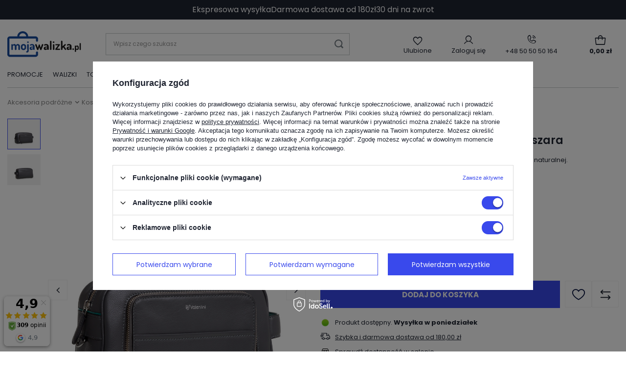

--- FILE ---
content_type: text/html; charset=utf-8
request_url: https://www.mojawalizka.pl/product-pol-16300-Kosmetyczka-Valentini-Piemonte-408-szara.html
body_size: 33719
content:
<!DOCTYPE html>
<html lang="pl" class="--freeShipping --vat --gross " ><head><meta name='viewport' content='user-scalable=no, initial-scale = 1.0, maximum-scale = 1.0, width=device-width, viewport-fit=cover'/> <link rel="preload" crossorigin="anonymous" as="font" href="/gfx/standards/fontello.woff?v=2"><meta http-equiv="Content-Type" content="text/html; charset=utf-8"><meta http-equiv="X-UA-Compatible" content="IE=edge"><meta name="pagetype" content="projector"><meta name="id" content="16300"><title>Kosmetyczka Valentini Piemonte 408 szara - 16300  | Oficjalny sklep z walizkami Samsonite i Valentini | MojaWalizka.pl</title><meta name="keywords" content=""><meta name="description" content="Interesuje Cię Kosmetyczka Valentini Piemonte 408 szara? Wejdź i sprawdź naszą ofertę! "><link rel="icon" href="/gfx/pol/favicon.ico"><meta name="theme-color" content="#3949EC"><meta name="msapplication-navbutton-color" content="#3949EC"><meta name="apple-mobile-web-app-status-bar-style" content="#3949EC"><link rel="stylesheet" type="text/css" href="/gfx/pol/projector_style.css.gzip?r=1765283569"><link rel="preload stylesheet" as="style" href="/gfx/pol/style.css.gzip?r=1765283569"><script>var app_shop={urls:{prefix:'data="/gfx/'.replace('data="', '')+'pol/',graphql:'/graphql/v1/'},vars:{priceType:'gross',priceTypeVat:true,productDeliveryTimeAndAvailabilityWithBasket:false,geoipCountryCode:'US',currency:{id:'PLN',symbol:'zł',country:'pl',format:'###,##0.00',beforeValue:false,space:true,decimalSeparator:',',groupingSeparator:' '},language:{id:'pol',symbol:'pl',name:'Polski'},},txt:{priceTypeText:' brutto',},fn:{},fnrun:{},files:[],graphql:{}};const getCookieByName=(name)=>{const value=`; ${document.cookie}`;const parts = value.split(`; ${name}=`);if(parts.length === 2) return parts.pop().split(';').shift();return false;};if(getCookieByName('freeeshipping_clicked')){document.documentElement.classList.remove('--freeShipping');}if(getCookieByName('rabateCode_clicked')){document.documentElement.classList.remove('--rabateCode');}function hideClosedBars(){const closedBarsArray=JSON.parse(localStorage.getItem('closedBars'))||[];if(closedBarsArray.length){const styleElement=document.createElement('style');styleElement.textContent=`${closedBarsArray.map((el)=>`#${el}`).join(',')}{display:none !important;}`;document.head.appendChild(styleElement);}}hideClosedBars();</script><meta name="robots" content="index,follow"><meta name="rating" content="general"><meta name="Author" content="MojaWalizka.pl na bazie IdoSell (www.idosell.com/shop).">
<!-- Begin LoginOptions html -->

<style>
#client_new_social .service_item[data-name="service_Apple"]:before, 
#cookie_login_social_more .service_item[data-name="service_Apple"]:before,
.oscop_contact .oscop_login__service[data-service="Apple"]:before {
    display: block;
    height: 2.6rem;
    content: url('/gfx/standards/apple.svg?r=1743165583');
}
.oscop_contact .oscop_login__service[data-service="Apple"]:before {
    height: auto;
    transform: scale(0.8);
}
#client_new_social .service_item[data-name="service_Apple"]:has(img.service_icon):before,
#cookie_login_social_more .service_item[data-name="service_Apple"]:has(img.service_icon):before,
.oscop_contact .oscop_login__service[data-service="Apple"]:has(img.service_icon):before {
    display: none;
}
</style>

<!-- End LoginOptions html -->

<!-- Open Graph -->
<meta property="og:type" content="website"><meta property="og:url" content="https://www.mojawalizka.pl/product-pol-16300-Kosmetyczka-Valentini-Piemonte-408-szara.html
"><meta property="og:title" content="Kosmetyczka Valentini Piemonte 408 szara"><meta property="og:description" content="Elegancka, skórzana kosmetyczka od Valentini wykonana ze skóry naturalnej."><meta property="og:site_name" content="MojaWalizka.pl"><meta property="og:locale" content="pl_PL"><meta property="og:image" content="https://www.mojawalizka.pl/hpeciai/8f18cb5d430eb9417b1b92430bc66a6c/pol_pl_Kosmetyczka-Valentini-Piemonte-408-szara-16300_1.jpg"><meta property="og:image:width" content="950"><meta property="og:image:height" content="1266"><link rel="manifest" href="https://www.mojawalizka.pl/data/include/pwa/1/manifest.json?t=3"><meta name="apple-mobile-web-app-capable" content="yes"><meta name="apple-mobile-web-app-status-bar-style" content="black"><meta name="apple-mobile-web-app-title" content="www.mojawalizka.pl"><link rel="apple-touch-icon" href="/data/include/pwa/1/icon-128.png"><link rel="apple-touch-startup-image" href="/data/include/pwa/1/logo-512.png" /><meta name="msapplication-TileImage" content="/data/include/pwa/1/icon-144.png"><meta name="msapplication-TileColor" content="#2F3BA2"><meta name="msapplication-starturl" content="/"><script type="application/javascript">var _adblock = true;</script><script async src="/data/include/advertising.js"></script><script type="application/javascript">var statusPWA = {
                online: {
                    txt: "Połączono z internetem",
                    bg: "#5fa341"
                },
                offline: {
                    txt: "Brak połączenia z internetem",
                    bg: "#eb5467"
                }
            }</script><script async type="application/javascript" src="/ajax/js/pwa_online_bar.js?v=1&r=6"></script><script >
window.dataLayer = window.dataLayer || [];
window.gtag = function gtag() {
dataLayer.push(arguments);
}
gtag('consent', 'default', {
'ad_storage': 'denied',
'analytics_storage': 'denied',
'ad_personalization': 'denied',
'ad_user_data': 'denied',
'wait_for_update': 500
});

gtag('set', 'ads_data_redaction', true);
</script><script id="iaiscript_1" data-requirements="W10=" data-ga4_sel="ga4script">
window.iaiscript_1 = `<${'script'}  class='google_consent_mode_update'>
gtag('consent', 'update', {
'ad_storage': 'granted',
'analytics_storage': 'granted',
'ad_personalization': 'granted',
'ad_user_data': 'granted'
});
</${'script'}>`;
</script>
<!-- End Open Graph -->

<link rel="canonical" href="https://www.mojawalizka.pl/product-pol-16300-Kosmetyczka-Valentini-Piemonte-408-szara.html" />

                <!-- Global site tag (gtag.js) -->
                <script  async src="https://www.googletagmanager.com/gtag/js?id=AW-927145719"></script>
                <script >
                    window.dataLayer = window.dataLayer || [];
                    window.gtag = function gtag(){dataLayer.push(arguments);}
                    gtag('js', new Date());
                    
                    gtag('config', 'AW-927145719', {"allow_enhanced_conversions":true});
gtag('config', 'G-18Z6TCMXKK');

                </script>
                
<!-- Begin additional html or js -->


<!--14|1|1-->
<style>
#filter_price.filter_item.list_type {
display:none !important;
}
</style>
<!--53|1|1| modified: 2021-11-08 16:22:32-->
<style>
.css-1wmjfud.wrapper{
	background: rgb(124, 12, 175) !important;
  }
.smart-31{
	background: rgb(124, 12, 175) !important;  
}
</style>

<!-- End additional html or js -->
<script>(function(w,d,s,i,dl){w._ceneo = w._ceneo || function () {
w._ceneo.e = w._ceneo.e || []; w._ceneo.e.push(arguments); };
w._ceneo.e = w._ceneo.e || [];dl=dl===undefined?"dataLayer":dl;
const f = d.getElementsByTagName(s)[0], j = d.createElement(s); j.defer = true;
j.src = "https://ssl.ceneo.pl/ct/v5/script.js?accountGuid=" + i + "&t=" +
Date.now() + (dl ? "&dl=" + dl : ""); f.parentNode.insertBefore(j, f);
})(window, document, "script", "cb785786-7fbe-45b2-8025-cc9202acd6b8");</script>
                <script>
                if (window.ApplePaySession && window.ApplePaySession.canMakePayments()) {
                    var applePayAvailabilityExpires = new Date();
                    applePayAvailabilityExpires.setTime(applePayAvailabilityExpires.getTime() + 2592000000); //30 days
                    document.cookie = 'applePayAvailability=yes; expires=' + applePayAvailabilityExpires.toUTCString() + '; path=/;secure;'
                    var scriptAppleJs = document.createElement('script');
                    scriptAppleJs.src = "/ajax/js/apple.js?v=3";
                    if (document.readyState === "interactive" || document.readyState === "complete") {
                          document.body.append(scriptAppleJs);
                    } else {
                        document.addEventListener("DOMContentLoaded", () => {
                            document.body.append(scriptAppleJs);
                        });  
                    }
                } else {
                    document.cookie = 'applePayAvailability=no; path=/;secure;'
                }
                </script>
                <script>let paypalDate = new Date();
                    paypalDate.setTime(paypalDate.getTime() + 86400000);
                    document.cookie = 'payPalAvailability_PLN=-1; expires=' + paypalDate.getTime() + '; path=/; secure';
                </script><link rel="preload" as="image" href="/hpeciai/8f18cb5d430eb9417b1b92430bc66a6c/pol_pm_Kosmetyczka-Valentini-Piemonte-408-szara-16300_1.jpg"><style>
							#photos_slider[data-skeleton] .photos__link:before {
								padding-top: calc(1266/950* 100%);
							}
							@media (min-width: 979px) {.photos__slider[data-skeleton] .photos__figure:not(.--nav):first-child .photos__link {
								max-height: 1266px;
							}}
						</style></head><body><script async
                                  data_environment = "production";
                                  src="https://eu-library.klarnaservices.com/lib.js"
                                  data-client-id=""></script><div id="container" class="projector_page container max-width-1400"><header class=" commercial_banner"><script class="ajaxLoad">app_shop.vars.vat_registered="true";app_shop.vars.currency_format="###,##0.00";app_shop.vars.currency_before_value=false;app_shop.vars.currency_space=true;app_shop.vars.symbol="zł";app_shop.vars.id="PLN";app_shop.vars.baseurl="http://www.mojawalizka.pl/";app_shop.vars.sslurl="https://www.mojawalizka.pl/";app_shop.vars.curr_url="%2Fproduct-pol-16300-Kosmetyczka-Valentini-Piemonte-408-szara.html";var currency_decimal_separator=',';var currency_grouping_separator=' ';app_shop.vars.blacklist_extension=["exe","com","swf","js","php"];app_shop.vars.blacklist_mime=["application/javascript","application/octet-stream","message/http","text/javascript","application/x-deb","application/x-javascript","application/x-shockwave-flash","application/x-msdownload"];app_shop.urls.contact="/contact-pol.html";</script><div id="viewType" style="display:none"></div><section id="menu_banners2" class="container"><div class="menu_button_wrapper"><!-- 
  Timer odliczas czas od data-dzien_zakonczenia (data-godzina_zakonczenia) do dzisiaj (do obecnej daty)
  data-dzien_zakonczenia musi być w formacie RRRR-MM-DD, np. 2023-11-16
  data-dzien_zakonczenia to warunek konieczny do odpalenia timera

  data-godzina_zakonczenia musi byc w formacie GG:MM:SS, np. 12:00:00
  jeżeli data-godzina_zakonczenia nie będzie ustawiona, mechanizm zastouje godzinę 23:59:59

  PRZYKŁAD
  <div class='benefits-timer' style="display: none;" data-dzien_zakonczenia="2024-11-16" data-godzina_zakonczenia="14:30:00"></div>
-->

<div class="info">
  <span>Ekspresowa wysyłka</span>
  <span>Darmowa dostawa od 180zł</span>
  <span>30 dni na zwrot</span>
</div>

<style>
  .info {
    display: flex;
    justify-content: center; /* wyśrodkowanie */
    gap: 40px;               /* odstępy między wyrażeniami */
    font-size: 16px;
  }
</style>


<style>
  /* tło dla całego paska */
  #menu_banners2, #menu_banners2:before {
    background: #1F2431;
  }

  /* kolor tekstu dla tekstu */
  #menu_banners2 {
    color: #fff;
  }

  /* kolor tła elementów z czasem (prostokątów z liczbą) */
  #menu_banners2 .benefits-timer .number-wrapper .number {
    background: #fff;
  }

  /* kolor tekstu elementów z czasem (prostokątów z liczbą) */
  #menu_banners2 .benefits-timer .number-wrapper .number {
    color: #000;
  }

  /* Gdyby kolor tekstu nie zmienił się po zmianie powyższych ustawień, należy zmienić kolor również w tym miejscu */
  /* Jeżeli powyższe ustawienia wystarczą, ten kolor może pozostać niezmieniony */
  .menu_button_wrapper a {
  	color: #fff;
  	text-decoration: none;
  }

</style></div></section><div id="logo" class="d-flex align-items-center" data-bg="/data/gfx/mask/pol/top_1_big.jpg"><a href="/" target="_self"><img src="/data/gfx/mask/pol/logo_1_big.png" alt="Walizki Samsonite i Valentini" width="151" height="53"></a></div><form action="https://www.mojawalizka.pl/search.php" method="get" id="menu_search" class="menu_search"><a href="#showSearchForm" class="menu_search__mobile"></a><div class="menu_search__block"><div class="menu_search__item --input"><input class="menu_search__input" type="text" name="text" autocomplete="off" placeholder="Wpisz czego szukasz"><button class="menu_search__submit" type="submit"></button></div><div class="menu_search__item --results search_result"></div></div></form><div id="menu_settings" class="align-items-center justify-content-center justify-content-lg-end"><div id="menu_additional"><a class="account_link" href="https://www.mojawalizka.pl/login.php">Zaloguj się</a><div class="shopping_list_top" data-empty="true"><a href="https://www.mojawalizka.pl/pl/shoppinglist/" class="wishlist_link slt_link --empty">Ulubione</a><div class="slt_lists"><ul class="slt_lists__nav"><li class="slt_lists__nav_item" data-list_skeleton="true" data-list_id="true" data-shared="true"><a class="slt_lists__nav_link" data-list_href="true"><span class="slt_lists__nav_name" data-list_name="true"></span><span class="slt_lists__count" data-list_count="true">0</span></a></li><li class="slt_lists__nav_item --empty"><a class="slt_lists__nav_link --empty" href="https://www.mojawalizka.pl/pl/shoppinglist/"><span class="slt_lists__nav_name" data-list_name="true">Lista zakupowa</span><span class="slt_lists__count" data-list_count="true">0</span></a></li></ul></div></div><div class="additional_phone"><a href="tel:+48505050164"><i class="icon-newphone"></i><span>+48 50 50 50 164</span></a></div></div></div><div class="shopping_list_top_mobile d-none" data-empty="true"><a href="https://www.mojawalizka.pl/pl/shoppinglist/" class="sltm_link --empty"></a></div><div class="sl_choose sl_dialog"><div class="sl_choose__wrapper sl_dialog__wrapper"><div class="sl_choose__item --top sl_dialog_close mb-2"><strong class="sl_choose__label">Zapisz na liście zakupowej</strong></div><div class="sl_choose__item --lists" data-empty="true"><div class="sl_choose__list f-group --radio m-0 d-md-flex align-items-md-center justify-content-md-between" data-list_skeleton="true" data-list_id="true" data-shared="true"><input type="radio" name="add" class="sl_choose__input f-control" id="slChooseRadioSelect" data-list_position="true"><label for="slChooseRadioSelect" class="sl_choose__group_label f-label py-4" data-list_position="true"><span class="sl_choose__sub d-flex align-items-center"><span class="sl_choose__name" data-list_name="true"></span><span class="sl_choose__count" data-list_count="true">0</span></span></label><button type="button" class="sl_choose__button --desktop btn --solid">Zapisz</button></div></div><div class="sl_choose__item --create sl_create mt-4"><a href="#new" class="sl_create__link  align-items-center">Stwórz nową listę zakupową</a><form class="sl_create__form align-items-center"><div class="sl_create__group f-group --small mb-0"><input type="text" class="sl_create__input f-control" required="required"><label class="sl_create__label f-label">Nazwa nowej listy</label></div><button type="submit" class="sl_create__button btn --solid ml-2 ml-md-3">Utwórz listę</button></form></div><div class="sl_choose__item --mobile mt-4 d-flex justify-content-center d-md-none"><button class="sl_choose__button --mobile btn --solid --large">Zapisz</button></div></div></div><div id="menu_basket" class="topBasket"><a class="topBasket__sub" href="/basketedit.php"><span class="badge badge-info"></span><strong class="topBasket__price">0,00 zł</strong></a><div class="topBasket__details --products" style="display: none;"><div class="topBasket__block --labels"><label class="topBasket__item --name">Produkt</label><label class="topBasket__item --sum">Ilość</label><label class="topBasket__item --prices">Cena</label></div><div class="topBasket__block --products"></div></div><div class="topBasket__details --shipping" style="display: none;"><span class="topBasket__name">Koszt dostawy od</span><span id="shipppingCost"></span></div></div><nav id="menu_categories" class="wide"><button type="button" class="navbar-toggler"><i class="icon-reorder"></i></button><div class="navbar-collapse" id="menu_navbar"><ul class="navbar-nav mx-md-n2"><li class="nav-item"><a  href="/Promocja-spromo-pol.html" target="_self" title="PROMOCJE" class="nav-link" >PROMOCJE</a></li><li class="nav-item"><a  href="/pol_m_Walizki-135.html" target="_self" title="Walizki" class="nav-link" >Walizki</a><ul class="navbar-subnav"><li class="nav-item --gfx --gfx1"><a href="https://www.mojawalizka.pl/product-pol-27686-Walizka-BLU-MOONKY-Altair-66cm-fuksja-powiekszana.html" target="_self" title="Walizka kabinowa  " class="nav-link nav-gfx"><img src="/gfx/standards/loader.gif?r=1765283506" class="gfx_lvl_2 b-lazy customblazy" alt="Walizka kabinowa  " title="Walizka kabinowa  " data-src="/data/gfx/pol/navigation/1_1_i_1030.jpg" width="280" height="280"></a></li><li class="nav-item --gfx --gfx2"><a href="https://www.mojawalizka.pl/product-pol-8552-Walizka-Samsonite-Flux-55-cm-powiekszana.html?query_id=1" target="_self" title="Walizka kabinowa Samsonite FLUX " class="nav-link nav-gfx"><img src="/gfx/standards/loader.gif?r=1765283506" class="gfx_lvl_2 b-lazy customblazy" alt="Walizka kabinowa Samsonite FLUX " title="Walizka kabinowa Samsonite FLUX " data-src="/data/gfx/pol/navigation/1_1_i_1031.jpg" width="280" height="280"></a></li><li class="nav-item"><a  href="/pol_m_Walizki_Walizki-kabinowe-Bagaz-podreczny-161.html" target="_self" title="Walizki kabinowe / Bagaż podręczny" class="nav-link" >Walizki kabinowe / Bagaż podręczny</a><ul class="navbar-subsubnav"><li class="nav-item"><a  href="/pol_m_Walizki_Walizki-kabinowe-Bagaz-podreczny_Walizki-kabinowe-Ryanair-793.html" target="_self" title="Walizki kabinowe Ryanair" class="nav-link" >Walizki kabinowe Ryanair</a></li><li class="nav-item"><a  href="/pol_m_Walizki_Walizki-kabinowe-Bagaz-podreczny_Walizki-kabinowe-LOT-792.html" target="_self" title="Walizki kabinowe LOT" class="nav-link" >Walizki kabinowe LOT</a></li><li class="nav-item"><a  href="/pol_m_Walizki_Walizki-kabinowe-Bagaz-podreczny_Walizki-kabinowe-Wizz-Air-794.html" target="_self" title="Walizki kabinowe Wizz Air" class="nav-link" >Walizki kabinowe Wizz Air</a></li><li class="nav-item"><a  href="/pol_m_Walizki_Walizki-kabinowe-Bagaz-podreczny_Walizki-kabinowe-Lufthansa-1059.html" target="_self" title="Walizki kabinowe Lufthansa" class="nav-link" >Walizki kabinowe Lufthansa</a></li><li class="nav-item"><a  href="/pol_m_Walizki_Walizki-kabinowe-Bagaz-podreczny_Walizki-kabinowe-Enter-Air-1060.html" target="_self" title="Walizki kabinowe Enter Air" class="nav-link" >Walizki kabinowe Enter Air</a></li><li class="nav-item"><a  href="/pol_m_Walizki_Walizki-kabinowe-Bagaz-podreczny_Walizki-kabinowe-KLM-Royal-Dutch-Airlines-1061.html" target="_self" title="Walizki kabinowe KLM Royal Dutch Airlines" class="nav-link" >Walizki kabinowe KLM Royal Dutch Airlines</a></li><li class="nav-item --all"><a class="nav-link" href="/pol_m_Walizki_Walizki-kabinowe-Bagaz-podreczny-161.html">+ Pokaż wszystkie</a></li></ul></li><li class="nav-item empty"><a  href="/pol_m_Walizki_Walizki-male-do-55cm-725.html" target="_self" title="Walizki małe do 55cm" class="nav-link" >Walizki małe do 55cm</a></li><li class="nav-item empty"><a  href="/pol_m_Walizki_Walizki-na-bagaz-sredni-60-cm-69-cm-162.html" target="_self" title="Walizki średnie 60 - 70 cm" class="nav-link" >Walizki średnie 60 - 70 cm</a></li><li class="nav-item empty"><a  href="/pol_m_Walizki_Walizki-na-bagaz-duzy-70-cm-86-cm-160.html" target="_self" title="Walizki duże 70 - 86 cm" class="nav-link" >Walizki duże 70 - 86 cm</a></li><li class="nav-item"><a  href="/pol_m_Walizki_Walizki-dla-dzieci-203.html" target="_self" title="Walizki dla dzieci" class="nav-link" >Walizki dla dzieci</a><ul class="navbar-subsubnav"><li class="nav-item"><a  href="https://www.mojawalizka.pl/pol_m_Jezdziki-1094.html" target="_self" title="Walizki jeździk dla dzieci" class="nav-link" >Walizki jeździk dla dzieci</a></li></ul></li><li class="nav-item"><a  href="/pol_m_Walizki_Walizki-twarde-201.html" target="_self" title="Walizki twarde" class="nav-link" >Walizki twarde</a><ul class="navbar-subsubnav"><li class="nav-item"><a  href="/pol_m_Walizki_Walizki-twarde_Walizki-z-polipropylenu-1138.html" target="_self" title="Walizki z polipropylenu" class="nav-link" >Walizki z polipropylenu</a></li><li class="nav-item"><a  href="/pol_m_Walizki_Walizki-twarde_Walizki-aluminiowe-1136.html" target="_self" title="Walizki aluminiowe" class="nav-link" >Walizki aluminiowe</a></li><li class="nav-item"><a  href="/pol_m_Walizki_Walizki-twarde_Walizki-curv-1137.html" target="_self" title="Walizki curv" class="nav-link" >Walizki curv</a></li><li class="nav-item"><a  href="/pol_m_Walizki_Walizki-twarde_Walizki-roxkin-1141.html" target="_self" title="Walizki roxkin" class="nav-link" >Walizki roxkin</a></li></ul></li><li class="nav-item empty"><a  href="/pol_m_Walizki_Walizki-miekkie-202.html" target="_self" title="Walizki miękkie" class="nav-link" >Walizki miękkie</a></li><li class="nav-item empty"><a  href="/pol_m_Walizki_Zestawy-walizek-808.html" target="_self" title="Zestawy walizek" class="nav-link" >Zestawy walizek</a></li><li class="nav-item --all empty"><a class="nav-link" href="/pol_m_Walizki-135.html">+ Pokaż wszystkie</a></li></ul></li><li class="nav-item"><a  href="/pol_m_Torby-159.html" target="_self" title="Torby" class="nav-link" >Torby</a><ul class="navbar-subnav"><li class="nav-item --gfx --gfx1"><a href="https://www.mojawalizka.pl/product-pol-28561-Torba-podrozna-na-kolkach-Samsonite-Respark-74-cm.html" target="_self" title="Torba podróżna na kółkach Samsonite Respark " class="nav-link nav-gfx"><img src="/gfx/standards/loader.gif?r=1765283506" class="gfx_lvl_2 b-lazy customblazy" alt="Torba podróżna na kółkach Samsonite Respark " title="Torba podróżna na kółkach Samsonite Respark " data-src="/data/gfx/pol/navigation/1_1_i_1032.jpg" width="280" height="280"></a></li><li class="nav-item --gfx --gfx2"><a href="https://www.mojawalizka.pl/product-pol-17060-Damska-torba-na-laptopa-15-6-Valentini-Siena-zielona.html" target="_self" title="Torba na laptopa 15.6'&amp;quot;" class="nav-link nav-gfx"><img src="/gfx/standards/loader.gif?r=1765283506" class="gfx_lvl_2 b-lazy customblazy" alt="Torba na laptopa 15.6'&amp;quot;" title="Torba na laptopa 15.6'&amp;quot;" data-src="/data/gfx/pol/navigation/1_1_i_1033.jpg" width="280" height="280"></a></li><li class="nav-item"><a  href="/pol_m_Torby_Torby-podrozne-181.html" target="_self" title="Torby podróżne" class="nav-link" >Torby podróżne</a><ul class="navbar-subsubnav"><li class="nav-item"><a  href="/pol_m_Torby_Torby-podrozne_Torby-podrozne-damskie-676.html" target="_self" title="Torby podróżne damskie" class="nav-link" >Torby podróżne damskie</a></li><li class="nav-item"><a  href="/pol_m_Torby_Torby-podrozne_Torby-podrozne-meskie-677.html" target="_self" title="Torby podróżne męskie" class="nav-link" >Torby podróżne męskie</a></li><li class="nav-item"><a  href="/pol_m_Torby_Torby-podrozne_Torby-weekendowe-1139.html" target="_self" title="Torby weekendowe" class="nav-link" >Torby weekendowe</a></li></ul></li><li class="nav-item"><a  href="/pol_m_Torby_Torby-podrozne-na-kolkach-180.html" target="_self" title="Torby podróżne na kółkach" class="nav-link" >Torby podróżne na kółkach</a><ul class="navbar-subsubnav"><li class="nav-item"><a  href="/pol_m_Torby_Torby-podrozne-na-kolkach_Torby-podrozne-na-kolkach-male-680.html" target="_self" title="Torby podróżne na kółkach małe" class="nav-link" >Torby podróżne na kółkach małe</a></li><li class="nav-item"><a  href="/pol_m_Torby_Torby-podrozne-na-kolkach_Torby-podrozne-na-kolkach-srednie-681.html" target="_self" title="Torby podróżne na kółkach średnie" class="nav-link" >Torby podróżne na kółkach średnie</a></li><li class="nav-item"><a  href="/pol_m_Torby_Torby-podrozne-na-kolkach_Torby-podrozne-na-kolkach-duze-682.html" target="_self" title="Torby podróżne na kółkach duże" class="nav-link" >Torby podróżne na kółkach duże</a></li></ul></li><li class="nav-item"><a  href="/pol_m_Torby_Torby-na-laptopa-182.html" target="_self" title="Torby na laptopa" class="nav-link" >Torby na laptopa</a><ul class="navbar-subsubnav"><li class="nav-item"><a  href="/pol_m_Torby_Torby-na-laptopa_Torby-na-laptopa-damskie-683.html" target="_self" title="Torby na laptopa damskie" class="nav-link" >Torby na laptopa damskie</a></li><li class="nav-item"><a  href="/pol_m_Torby_Torby-na-laptopa_Torby-na-laptopa-meskie-684.html" target="_self" title="Torby na laptopa męskie" class="nav-link" >Torby na laptopa męskie</a></li><li class="nav-item"><a  href="/pol_m_Torby_Torby-na-laptopa_Torby-na-laptopa-skorzane-685.html" target="_self" title="Torby na laptopa skórzane" class="nav-link" >Torby na laptopa skórzane</a></li><li class="nav-item"><a  href="/pol_m_Torby_Torby-na-laptopa_Torby-na-laptopa-14-687.html" target="_self" title="Torby na laptopa 14&amp;quot;" class="nav-link" >Torby na laptopa 14&quot;</a></li><li class="nav-item"><a  href="/pol_m_Torby_Torby-na-laptopa_Torby-na-laptopa-15-688.html" target="_self" title="Torby na laptopa 15&amp;quot;" class="nav-link" >Torby na laptopa 15&quot;</a></li><li class="nav-item"><a  href="/pol_m_Torby_Torby-na-laptopa_Torby-na-laptopa-17-689.html" target="_self" title="Torby na laptopa 17&amp;quot;" class="nav-link" >Torby na laptopa 17&quot;</a></li></ul></li><li class="nav-item"><a  href="/pol_m_Torby_Torba-na-laptopa-na-kolkach-538.html" target="_self" title="Torba na laptopa na kółkach" class="nav-link" >Torba na laptopa na kółkach</a><ul class="navbar-subsubnav"><li class="nav-item"><a  href="/pol_m_Torby_Torba-na-laptopa-na-kolkach_Torby-na-laptopa-15-na-kolkach-690.html" target="_self" title="Torby na laptopa 15&amp;quot; na kółkach" class="nav-link" >Torby na laptopa 15&quot; na kółkach</a></li><li class="nav-item"><a  href="/pol_m_Torby_Torba-na-laptopa-na-kolkach_Torby-na-laptopa-17-na-kolkach-691.html" target="_self" title="Torby na laptopa 17&amp;quot; na kółkach" class="nav-link" >Torby na laptopa 17&quot; na kółkach</a></li></ul></li><li class="nav-item"><a  href="/pol_m_Torby_Torby-na-tablet-213.html" target="_self" title="Torby na tablet" class="nav-link" >Torby na tablet</a><ul class="navbar-subsubnav"><li class="nav-item"><a  href="/pol_m_Torby_Torby-na-tablet_Torby-na-tablet-7-692.html" target="_self" title="Torby na tablet 7&amp;quot;" class="nav-link" >Torby na tablet 7&quot;</a></li><li class="nav-item"><a  href="/pol_m_Torby_Torby-na-tablet_Torby-na-tablet-9-693.html" target="_self" title="Torby na tablet 9&amp;quot;" class="nav-link" >Torby na tablet 9&quot;</a></li></ul></li><li class="nav-item empty"><a  href="/pol_m_Torby_Torby-na-ramie-183.html" target="_self" title="Torby na ramię" class="nav-link" >Torby na ramię</a></li><li class="nav-item"><a  href="/pol_m_Torby_Torby-sportowe-184.html" target="_self" title="Torby sportowe" class="nav-link" >Torby sportowe</a><ul class="navbar-subsubnav"><li class="nav-item"><a  href="/pol_m_Torby_Torby-sportowe_Torby-sportowe-meskie-694.html" target="_self" title="Torby sportowe męskie" class="nav-link" >Torby sportowe męskie</a></li><li class="nav-item"><a  href="/pol_m_Torby_Torby-sportowe_Torby-sportowe-damskie-695.html" target="_self" title="Torby sportowe damskie" class="nav-link" >Torby sportowe damskie</a></li></ul></li><li class="nav-item empty"><a  href="/pol_m_Torby_Torby-na-basen-809.html" target="_self" title="Torby na basen" class="nav-link" >Torby na basen</a></li><li class="nav-item --all empty"><a class="nav-link" href="/pol_m_Torby-159.html">+ Pokaż wszystkie</a></li></ul></li><li class="nav-item"><a  href="/pol_m_Teczki-158.html" target="_self" title="Teczki" class="nav-link" >Teczki</a><ul class="navbar-subnav"><li class="nav-item --gfx --gfx1"><a href="https://www.mojawalizka.pl/product-pol-12409-Teczka-meska-Valentini-Coraggio-527-czarna.html" target="_self" title="Teczka Valentini  " class="nav-link nav-gfx"><img src="/gfx/standards/loader.gif?r=1765283506" class="gfx_lvl_2 b-lazy customblazy" alt="Teczka Valentini  " title="Teczka Valentini  " data-src="/data/gfx/pol/navigation/1_1_i_1037.jpg" width="280" height="280"></a></li><li class="nav-item --gfx --gfx2"><a href="https://www.mojawalizka.pl/product-pol-27388-Teczka-na-laptopa-15-6-Coraggio-535-zielona.html" target="_self" title="Skórzana teczka na laptopa 15.6&amp;quot; Valentini " class="nav-link nav-gfx"><img src="/gfx/standards/loader.gif?r=1765283506" class="gfx_lvl_2 b-lazy customblazy" alt="Skórzana teczka na laptopa 15.6&amp;quot; Valentini " title="Skórzana teczka na laptopa 15.6&amp;quot; Valentini " data-src="/data/gfx/pol/navigation/1_1_i_1036.jpg" width="280" height="280"></a></li><li class="nav-item empty"><a  href="/pol_m_Teczki_Teczki-meskie-186.html" target="_self" title="Teczki męskie" class="nav-link" >Teczki męskie</a></li><li class="nav-item empty"><a  href="/pol_m_Teczki_Teczki-biznesowe-696.html" target="_self" title="Teczki biznesowe" class="nav-link" >Teczki biznesowe</a></li><li class="nav-item empty"><a  href="/pol_m_Teczki_Teczki-na-laptopa-726.html" target="_self" title="Teczki na laptopa" class="nav-link" >Teczki na laptopa</a></li><li class="nav-item --all empty"><a class="nav-link" href="/pol_m_Teczki-158.html">+ Pokaż wszystkie</a></li></ul></li><li class="nav-item"><a  href="/pol_m_Plecaki-157.html" target="_self" title="Plecaki" class="nav-link" >Plecaki</a><ul class="navbar-subnav"><li class="nav-item --gfx --gfx1"><a href="https://www.mojawalizka.pl/product-pol-28537-Plecak-American-Tourister-Take2Cabin-S-niebieski.html" target="_self" title="Plecak American Tourister Take2Cabin " class="nav-link nav-gfx"><img src="/gfx/standards/loader.gif?r=1765283506" class="gfx_lvl_2 b-lazy customblazy" alt="Plecak American Tourister Take2Cabin " title="Plecak American Tourister Take2Cabin " data-src="/data/gfx/pol/navigation/1_1_i_1034.jpg" width="280" height="280"></a></li><li class="nav-item --gfx --gfx2"><a href="https://www.mojawalizka.pl/product-pol-28127-Plecak-rolltop-JOHNNY-URBAN-Allen-Large-Sand-Rose.html" target="_self" title="JOHNNY URBAN Allen Large Sand Rose  " class="nav-link nav-gfx"><img src="/gfx/standards/loader.gif?r=1765283506" class="gfx_lvl_2 b-lazy customblazy" alt="JOHNNY URBAN Allen Large Sand Rose  " title="JOHNNY URBAN Allen Large Sand Rose  " data-src="/data/gfx/pol/navigation/1_1_i_1035.jpg" width="280" height="280"></a></li><li class="nav-item"><a  href="/pol_m_Plecaki_Plecaki-do-samolotu-1130.html" target="_self" title="Plecaki do samolotu" class="nav-link" >Plecaki do samolotu</a><ul class="navbar-subsubnav"><li class="nav-item"><a  href="/pol_m_Plecaki_Plecaki-do-samolotu_Ryanair-Wizz-Air-1146.html" target="_self" title="Ryanair / Wizz Air " class="nav-link" >Ryanair / Wizz Air </a></li><li class="nav-item"><a  href="/pol_m_Plecaki_Plecaki-do-samolotu_easyJet-1151.html" target="_self" title="easyJet " class="nav-link" >easyJet </a></li><li class="nav-item --all"><a class="nav-link" href="/pol_m_Plecaki_Plecaki-do-samolotu-1130.html">+ Pokaż wszystkie</a></li></ul></li><li class="nav-item"><a  href="/pol_m_Plecaki_Plecaki-na-laptopa-190.html" target="_self" title="Plecaki na laptopa" class="nav-link" >Plecaki na laptopa</a><ul class="navbar-subsubnav"><li class="nav-item"><a  href="/pol_m_Plecaki_Plecaki-na-laptopa_Plecaki-na-laptopa-damskie-699.html" target="_self" title="Plecaki na laptopa damskie" class="nav-link" >Plecaki na laptopa damskie</a></li><li class="nav-item"><a  href="/pol_m_Plecaki_Plecaki-na-laptopa_Plecaki-na-laptopa-meskie-700.html" target="_self" title="Plecaki na laptopa męskie" class="nav-link" >Plecaki na laptopa męskie</a></li><li class="nav-item"><a  href="/pol_m_Plecaki_Plecaki-na-laptopa_Plecaki-na-laptopa-13-701.html" target="_self" title="Plecaki na laptopa 13&amp;quot;" class="nav-link" >Plecaki na laptopa 13&quot;</a></li><li class="nav-item"><a  href="/pol_m_Plecaki_Plecaki-na-laptopa_Plecaki-na-laptopa-14-702.html" target="_self" title="Plecaki na laptopa 14&amp;quot;" class="nav-link" >Plecaki na laptopa 14&quot;</a></li><li class="nav-item"><a  href="/pol_m_Plecaki_Plecaki-na-laptopa_Plecaki-na-laptopa-15-703.html" target="_self" title="Plecaki na laptopa 15&amp;quot;" class="nav-link" >Plecaki na laptopa 15&quot;</a></li><li class="nav-item"><a  href="/pol_m_Plecaki_Plecaki-na-laptopa_Plecaki-na-laptopa-17-704.html" target="_self" title="Plecaki na laptopa 17&amp;quot;" class="nav-link" >Plecaki na laptopa 17&quot;</a></li></ul></li><li class="nav-item"><a  href="/pol_m_Plecaki_Plecaki-miejskie-712.html" target="_self" title="Plecaki miejskie" class="nav-link" >Plecaki miejskie</a><ul class="navbar-subsubnav"><li class="nav-item"><a  href="/pol_m_Plecaki_Plecaki-miejskie_Plecaki-miejskie-damskie-713.html" target="_self" title="Plecaki miejskie damskie" class="nav-link" >Plecaki miejskie damskie</a></li><li class="nav-item"><a  href="/pol_m_Plecaki_Plecaki-miejskie_Plecaki-miejskie-meskie-714.html" target="_self" title="Plecaki miejskie męskie" class="nav-link" >Plecaki miejskie męskie</a></li></ul></li><li class="nav-item empty"><a  href="/pol_m_Plecaki_Plecaki-rolltop-803.html" target="_self" title="Plecaki rolltop" class="nav-link" >Plecaki rolltop</a></li><li class="nav-item"><a  href="/pol_m_Plecaki_Plecaki-sportowe-192.html" target="_self" title="Plecaki sportowe" class="nav-link" >Plecaki sportowe</a><ul class="navbar-subsubnav"><li class="nav-item"><a  href="/pol_m_Plecaki_Plecaki-sportowe_Plecaki-sportowe-damskie-697.html" target="_self" title="Plecaki sportowe damskie" class="nav-link" >Plecaki sportowe damskie</a></li><li class="nav-item"><a  href="/pol_m_Plecaki_Plecaki-sportowe_Plecaki-sportowe-meskie-698.html" target="_self" title="Plecaki sportowe męskie" class="nav-link" >Plecaki sportowe męskie</a></li></ul></li><li class="nav-item empty"><a  href="/pol_m_Plecaki_Plecaki-rowerowe-814.html" target="_self" title="Plecaki rowerowe" class="nav-link" >Plecaki rowerowe</a></li><li class="nav-item empty"><a  href="/pol_m_Plecaki_Plecaki-na-kolkach-209.html" target="_self" title="Plecaki na kółkach" class="nav-link" >Plecaki na kółkach</a></li><li class="nav-item empty"><a  href="/pol_m_Plecaki_Plecaki-do-szkoly-193.html" target="_self" title="Plecaki do szkoły" class="nav-link" >Plecaki do szkoły</a></li><li class="nav-item"><a  href="/pol_m_Plecaki_Plecaki-dla-dzieci-214.html" target="_self" title="Plecaki dla dzieci" class="nav-link" >Plecaki dla dzieci</a><ul class="navbar-subsubnav"><li class="nav-item"><a  href="/pol_m_Plecaki_Plecaki-dla-dzieci_Plecaki-dla-dziewczynek-705.html" target="_self" title="Plecaki dla dziewczynek" class="nav-link" >Plecaki dla dziewczynek</a></li><li class="nav-item"><a  href="/pol_m_Plecaki_Plecaki-dla-dzieci_Plecaki-dla-chlopcow-706.html" target="_self" title="Plecaki dla chłopców" class="nav-link" >Plecaki dla chłopców</a></li></ul></li><li class="nav-item empty"><a  href="/pol_m_Plecaki_Plecaki-turystyczne-717.html" target="_self" title="Plecaki turystyczne" class="nav-link" >Plecaki turystyczne</a></li><li class="nav-item --all empty"><a class="nav-link" href="/pol_m_Plecaki-157.html">+ Pokaż wszystkie</a></li></ul></li><li class="nav-item"><a  href="/pol_m_Portfele-156.html" target="_self" title="Portfele" class="nav-link" >Portfele</a><ul class="navbar-subnav"><li class="nav-item --gfx --gfx1"><a href="https://www.mojawalizka.pl/product-pol-28180-Portfel-SECRID-Slimwallet-Matte-Truffle-Orange.html" target="_self" title="Portfel SECRID Slimwallet Matte Truffle &amp;amp; Orange  " class="nav-link nav-gfx"><img src="/gfx/standards/loader.gif?r=1765283506" class="gfx_lvl_2 b-lazy customblazy" alt="Portfel SECRID Slimwallet Matte Truffle &amp;amp; Orange  " title="Portfel SECRID Slimwallet Matte Truffle &amp;amp; Orange  " data-src="/data/gfx/pol/navigation/1_1_i_1039.jpg" width="280" height="280"></a></li><li class="nav-item --gfx --gfx2"><a href="https://www.mojawalizka.pl/product-pol-12041-Portfel-meski-Valentini-Yew-322-czarny.html" target="_self" title="Portfel męski Valentini Yew 322 czarny " class="nav-link nav-gfx"><img src="/gfx/standards/loader.gif?r=1765283506" class="gfx_lvl_2 b-lazy customblazy" alt="Portfel męski Valentini Yew 322 czarny " title="Portfel męski Valentini Yew 322 czarny " data-src="/data/gfx/pol/navigation/1_1_i_1038.jpg" width="280" height="280"></a></li><li class="nav-item empty"><a  href="/pol_m_Portfele_Portfele-damskie-163.html" target="_self" title="Portfele damskie" class="nav-link" >Portfele damskie</a></li><li class="nav-item empty"><a  href="/pol_m_Portfele_Portfele-meskie-164.html" target="_self" title="Portfele męskie" class="nav-link" >Portfele męskie</a></li><li class="nav-item empty"><a  href="/pol_m_Portfele_Portfele-mlodziezowe-728.html" target="_self" title="Portfele młodzieżowe" class="nav-link" >Portfele młodzieżowe</a></li><li class="nav-item empty"><a  href="/pol_m_Portfele_Portfele-RFID-812.html" target="_self" title="Portfele RFID" class="nav-link" >Portfele RFID</a></li><li class="nav-item empty"><a  href="/pol_m_Portfele_Portfel-slim-813.html" target="_self" title="Portfel slim" class="nav-link" >Portfel slim</a></li><li class="nav-item --all empty"><a class="nav-link" href="/pol_m_Portfele-156.html">+ Pokaż wszystkie</a></li></ul></li><li class="nav-item"><a  href="/pol_m_Torebki-damskie-155.html" target="_self" title="Torebki damskie" class="nav-link" >Torebki damskie</a><ul class="navbar-subnav"><li class="nav-item --gfx --gfx1"><a href="https://www.mojawalizka.pl/product-pol-27677-Torebka-na-ramie-BLU-MOONKY-One-Two-Moon-granatowa.html" target="_self" title="Torebka na ramię BLU MOONKY " class="nav-link nav-gfx"><img src="/gfx/standards/loader.gif?r=1765283506" class="gfx_lvl_2 b-lazy customblazy" alt="Torebka na ramię BLU MOONKY " title="Torebka na ramię BLU MOONKY " data-src="/data/gfx/pol/navigation/1_1_i_1041.jpg" width="280" height="280"></a></li><li class="nav-item --gfx --gfx2"><a href="https://www.mojawalizka.pl/product-pol-28243-Torba-na-ramie-JOHNNY-URBAN-Maddy-caramel.html" target="_self" title="Torba na ramię JOHNNY URBAN Maddy caramel " class="nav-link nav-gfx"><img src="/gfx/standards/loader.gif?r=1765283506" class="gfx_lvl_2 b-lazy customblazy" alt="Torba na ramię JOHNNY URBAN Maddy caramel " title="Torba na ramię JOHNNY URBAN Maddy caramel " data-src="/data/gfx/pol/navigation/1_1_i_1040.jpg" width="280" height="280"></a></li><li class="nav-item empty"><a  href="/pol_m_Torebki-damskie_Torebki-skorzane-165.html" target="_self" title="Torebki skórzane" class="nav-link" >Torebki skórzane</a></li><li class="nav-item empty"><a  href="/pol_m_Torebki-damskie_Torebki-biurowe-194.html" target="_self" title="Torebki biurowe" class="nav-link" >Torebki biurowe</a></li><li class="nav-item empty"><a  href="/pol_m_Torebki-damskie_Torebki-miejskie-196.html" target="_self" title="Torebki miejskie" class="nav-link" >Torebki miejskie</a></li><li class="nav-item empty"><a  href="/pol_m_Torebki-damskie_Torebki-wieczorowe-195.html" target="_self" title="Torebki wieczorowe" class="nav-link" >Torebki wieczorowe</a></li><li class="nav-item empty"><a  href="/pol_m_Torebki-damskie_Torebki-na-ramie-721.html" target="_self" title="Torebki na ramię" class="nav-link" >Torebki na ramię</a></li><li class="nav-item empty"><a  href="/pol_m_Torebki-damskie_Torebki-na-wesele-722.html" target="_self" title="Torebki na wesele" class="nav-link" >Torebki na wesele</a></li><li class="nav-item --all empty"><a class="nav-link" href="/pol_m_Torebki-damskie-155.html">+ Pokaż wszystkie</a></li></ul></li><li class="nav-item active"><a  href="/pol_m_Akcesoria-podrozne-151.html" target="_self" title="Akcesoria podróżne" class="nav-link active" >Akcesoria podróżne</a><ul class="navbar-subnav"><li class="nav-item --gfx --gfx1"><a href="https://www.mojawalizka.pl/product-pol-28556-Organizer-do-walizki-BLU-MOONKY-Sky-Drip.html" target="_self" title="Organizer do walizki " class="nav-link nav-gfx"><img src="/gfx/standards/loader.gif?r=1765283506" class="gfx_lvl_2 b-lazy customblazy" alt="Organizer do walizki " title="Organizer do walizki " data-src="/data/gfx/pol/navigation/1_1_i_1042.jpg" width="280" height="280"></a></li><li class="nav-item --gfx --gfx2"><a href="https://www.mojawalizka.pl/firm-pol-1764839842-Happy-Socks.html" target="_self" title="Skarpety Happy Socks " class="nav-link nav-gfx"><img src="/gfx/standards/loader.gif?r=1765283506" class="gfx_lvl_2 b-lazy customblazy" alt="Skarpety Happy Socks " title="Skarpety Happy Socks " data-src="/data/gfx/pol/navigation/1_1_i_1043.jpg" width="280" height="280"></a></li><li class="nav-item empty"><a  href="/pol_m_Akcesoria-podrozne_Pokrowce-na-walizki-217.html" target="_self" title="Pokrowce na walizki" class="nav-link" >Pokrowce na walizki</a></li><li class="nav-item empty"><a  href="/pol_m_Akcesoria-podrozne_Pasy-do-walizek-178.html" target="_self" title="Pasy do walizek" class="nav-link" >Pasy do walizek</a></li><li class="nav-item empty"><a  href="/pol_m_Akcesoria-podrozne_Organizery-do-walizek-1050.html" target="_self" title="Organizery do walizek" class="nav-link" >Organizery do walizek</a></li><li class="nav-item empty"><a  href="/pol_m_Akcesoria-podrozne_Klodki-do-walizek-174.html" target="_self" title="Kłódki do walizek" class="nav-link" >Kłódki do walizek</a></li><li class="nav-item empty"><a  href="/pol_m_Akcesoria-podrozne_Zawieszki-do-walizek-1051.html" target="_self" title="Zawieszki do walizek" class="nav-link" >Zawieszki do walizek</a></li><li class="nav-item empty"><a  href="/pol_m_Akcesoria-podrozne_Wagi-do-walizek-1052.html" target="_self" title="Wagi do walizek" class="nav-link" >Wagi do walizek</a></li><li class="nav-item empty"><a  href="/pol_m_Akcesoria-podrozne_Poduszki-podrozne-173.html" target="_self" title="Poduszki podróżne" class="nav-link" >Poduszki podróżne</a></li><li class="nav-item active empty"><a  href="/pol_m_Akcesoria-podrozne_Kosmetyczki-177.html" target="_self" title="Kosmetyczki" class="nav-link active" >Kosmetyczki</a></li><li class="nav-item empty"><a  href="/pol_m_Akcesoria-podrozne_Parasolki-199.html" target="_self" title="Parasolki" class="nav-link" >Parasolki</a></li><li class="nav-item"><a  href="/pol_m_Akcesoria-podrozne_Etui-1053.html" target="_self" title="Etui" class="nav-link" >Etui</a><ul class="navbar-subsubnav"><li class="nav-item"><a  href="/pol_m_Akcesoria-podrozne_Etui_Etui-na-klucze-168.html" target="_self" title="Etui na klucze" class="nav-link" >Etui na klucze</a></li><li class="nav-item"><a  href="/pol_m_Akcesoria-podrozne_Etui_Etui-na-dlugopisy-i-okulary-172.html" target="_self" title="Etui na długopisy i okulary" class="nav-link" >Etui na długopisy i okulary</a></li><li class="nav-item"><a  href="/pol_m_Akcesoria-podrozne_Etui_Etui-na-karty-i-dokumenty-167.html" target="_self" title="Etui na karty i dokumenty" class="nav-link" >Etui na karty i dokumenty</a></li></ul></li><li class="nav-item"><a  href="/pol_m_Akcesoria-podrozne_Inne-dodatki-1054.html" target="_self" title="Inne dodatki" class="nav-link" >Inne dodatki</a><ul class="navbar-subsubnav"><li class="nav-item"><a  href="/pol_m_Akcesoria-podrozne_Inne-dodatki_Butelki-1058.html" target="_self" title="Butelki " class="nav-link" >Butelki </a></li><li class="nav-item"><a  href="/pol_m_Akcesoria-podrozne_Inne-dodatki_Kosmetyki-1152.html" target="_self" title="Kosmetyki" class="nav-link" >Kosmetyki</a></li><li class="nav-item"><a  href="/pol_m_Akcesoria-podrozne_Inne-dodatki_Nerki-216.html" target="_self" title="Nerki" class="nav-link" >Nerki</a></li><li class="nav-item"><a  href="/pol_m_Akcesoria-podrozne_Inne-dodatki_Nakladki-na-kolka-walizki-1158.html" target="_self" title="Nakładki na kółka walizki" class="nav-link" >Nakładki na kółka walizki</a></li><li class="nav-item"><a  href="/pol_m_Akcesoria-podrozne_Inne-dodatki_Opaski-na-oczy-1055.html" target="_self" title="Opaski na oczy" class="nav-link" >Opaski na oczy</a></li><li class="nav-item"><a  href="/pol_m_Akcesoria-podrozne_Inne-dodatki_Pokrowiec-na-ubrania-736.html" target="_self" title="Pokrowiec na ubrania" class="nav-link" >Pokrowiec na ubrania</a></li><li class="nav-item"><a  href="/pol_m_Akcesoria-podrozne_Inne-dodatki_Skarpetki-1159.html" target="_self" title="Skarpetki" class="nav-link" >Skarpetki</a></li><li class="nav-item"><a  href="/pol_m_Akcesoria-podrozne_Inne-dodatki_Pokrowiec-na-plecak-1161.html" target="_self" title="Pokrowiec na plecak" class="nav-link" >Pokrowiec na plecak</a></li><li class="nav-item"><a  href="/pol_m_Akcesoria-podrozne_Inne-dodatki_Lunch-box-1162.html" target="_self" title="Lunch box" class="nav-link" >Lunch box</a></li></ul></li><li class="nav-item --all empty"><a class="nav-link" href="/pol_m_Akcesoria-podrozne-151.html">+ Pokaż wszystkie</a></li></ul></li><li class="nav-item"><a  href="https://www.mojawalizka.pl/blog-pol.phtml" target="_self" title="Blog" class="nav-link" >Blog</a></li><li class="nav-item"><a  href="https://www.mojawalizka.pl/Prezentownik-Dla-Niej-ccms-pol-100.html" target="_self" title="Prezentownik" class="nav-link" >Prezentownik</a></li></ul></div></nav><div id="breadcrumbs" class="breadcrumbs"><div class="back_button"><button id="back_button"><i class="icon-angle-left"></i></button></div><div class="list_wrapper"><ol><li><span>Jesteś tu:  </span></li><li class="category bc-item-1 --more"><a class="category" href="/pol_m_Akcesoria-podrozne-151.html">Akcesoria podróżne</a><ul class="breadcrumbs__sub"><li class="breadcrumbs__item"><a class="breadcrumbs__link --link" href="/pol_m_Akcesoria-podrozne_Pokrowce-na-walizki-217.html">Pokrowce na walizki</a></li><li class="breadcrumbs__item"><a class="breadcrumbs__link --link" href="/pol_m_Akcesoria-podrozne_Pasy-do-walizek-178.html">Pasy do walizek</a></li><li class="breadcrumbs__item"><a class="breadcrumbs__link --link" href="/pol_m_Akcesoria-podrozne_Organizery-do-walizek-1050.html">Organizery do walizek</a></li><li class="breadcrumbs__item"><a class="breadcrumbs__link --link" href="/pol_m_Akcesoria-podrozne_Klodki-do-walizek-174.html">Kłódki do walizek</a></li><li class="breadcrumbs__item"><a class="breadcrumbs__link --link" href="/pol_m_Akcesoria-podrozne_Zawieszki-do-walizek-1051.html">Zawieszki do walizek</a></li><li class="breadcrumbs__item"><a class="breadcrumbs__link --link" href="/pol_m_Akcesoria-podrozne_Wagi-do-walizek-1052.html">Wagi do walizek</a></li><li class="breadcrumbs__item"><a class="breadcrumbs__link --link" href="/pol_m_Akcesoria-podrozne_Poduszki-podrozne-173.html">Poduszki podróżne</a></li><li class="breadcrumbs__item"><a class="breadcrumbs__link --link" href="/pol_m_Akcesoria-podrozne_Kosmetyczki-177.html">Kosmetyczki</a></li><li class="breadcrumbs__item"><a class="breadcrumbs__link --link" href="/pol_m_Akcesoria-podrozne_Parasolki-199.html">Parasolki</a></li><li class="breadcrumbs__item"><a class="breadcrumbs__link --link" href="/pol_m_Akcesoria-podrozne_Etui-1053.html">Etui</a></li><li class="breadcrumbs__item"><a class="breadcrumbs__link --link" href="/pol_m_Akcesoria-podrozne_Inne-dodatki-1054.html">Inne dodatki</a></li><li class="breadcrumbs__item"><a class="breadcrumbs__link --link" href="https://www.mojawalizka.pl/product-pol-28556-Organizer-do-walizki-BLU-MOONKY-Sky-Drip.html">Organizer do walizki | Blumoonky </a></li><li class="breadcrumbs__item"><a class="breadcrumbs__link --link" href="https://www.mojawalizka.pl/firm-pol-1764839842-Happy-Socks.html">Skarpety Happy Socks | Happy Socks</a></li></ul></li><li class="category bc-item-2 bc-active"><a class="category" href="/pol_m_Akcesoria-podrozne_Kosmetyczki-177.html">Kosmetyczki</a></li><li class="bc-active bc-product-name"><span>Kosmetyczka Valentini Piemonte 408 szara</span></li></ol></div></div><div class="order_process_security show_tip" title="Stosujemy system IdoSell dający klientom kontrolę nad zamówieniem i procesem realizacji zamówienia. Dbamy też o Twoje prawa."><h5 class="order_process_security__label">
					Bezpieczne zakupy
				</h5><div class="order_process_security__img"><img src="/gfx/standards/safe_light.svg?r=1765283506" alt="Idosell security badge"></div></div></header><div id="layout" class="row clearfix"><aside class="col-3"><section class="shopping_list_menu"><div class="shopping_list_menu__block --lists slm_lists" data-empty="true"><span class="slm_lists__label">Listy zakupowe</span><ul class="slm_lists__nav"><li class="slm_lists__nav_item" data-list_skeleton="true" data-list_id="true" data-shared="true"><a class="slm_lists__nav_link" data-list_href="true"><span class="slm_lists__nav_name" data-list_name="true"></span><span class="slm_lists__count" data-list_count="true">0</span></a></li><li class="slm_lists__nav_header"><span class="slm_lists__label">Listy zakupowe</span></li><li class="slm_lists__nav_item --empty"><a class="slm_lists__nav_link --empty" href="https://www.mojawalizka.pl/pl/shoppinglist/"><span class="slm_lists__nav_name" data-list_name="true">Lista zakupowa</span><span class="slm_lists__count" data-list_count="true">0</span></a></li></ul><a href="#manage" class="slm_lists__manage d-none align-items-center d-md-flex">Zarządzaj listami</a></div><div class="shopping_list_menu__block --bought slm_bought"><a class="slm_bought__link d-flex" href="https://www.mojawalizka.pl/products-bought.php">
				Lista dotychczas zamówionych produktów
			</a></div><div class="shopping_list_menu__block --info slm_info"><strong class="slm_info__label d-block mb-3">Jak działa lista zakupowa?</strong><ul class="slm_info__list"><li class="slm_info__list_item d-flex mb-3">
					Po zalogowaniu możesz umieścić i przechowywać na liście zakupowej dowolną liczbę produktów nieskończenie długo.
				</li><li class="slm_info__list_item d-flex mb-3">
					Dodanie produktu do listy zakupowej nie oznacza automatycznie jego rezerwacji.
				</li><li class="slm_info__list_item d-flex mb-3">
					Dla niezalogowanych klientów lista zakupowa przechowywana jest do momentu wygaśnięcia sesji (około 24h).
				</li></ul></div></section><div id="mobileCategories" class="mobileCategories"><div class="mobileCategories__item --menu"><a class="mobileCategories__link --active" href="#" data-ids="#menu_search, #menu_search,.shopping_list_menu, #menu_navbar, #menu_navbar3, #menu_blog, #menu_contact, #login_menu_block">
                            Menu
                        </a></div></div><div class="setMobileGrid" data-item="#menu_navbar"></div><div class="setMobileGrid" data-item=".shopping_list_menu"></div><div class="setMobileGrid" data-item="#menu_navbar3" data-ismenu1="true"></div><div class="setMobileGrid" data-item="#menu_blog"></div><div class="login_menu_block d-lg-none" id="login_menu_block"><a class="sign_in_link" href="/login.php" title=""><i class="icon-user"></i><span>Zaloguj się</span></a><a class="registration_link" href="/client-new.php?register" title=""><i class="icon-lock"></i><span>Zarejestruj się</span></a><a class="order_status_link" href="/order-open.php" title=""><i class="icon-globe"></i><span>Sprawdź status zamówienia</span></a></div><div class="setMobileGrid" data-item="#menu_contact"></div><div class="setMobileGrid" data-item="#menu_settings"></div></aside><div id="content" class="col-12"><script src="https://player.vimeo.com/api/player.js"></script><section id="projector_photos" class="photos d-flex align-items-start mb-4" data-nav="true"><div id="photos_nav" class="photos__nav d-none d-md-flex flex-md-column"><figure class="photos__figure --nav"><a class="photos__link --nav" href="/hpeciai/8f18cb5d430eb9417b1b92430bc66a6c/pol_pl_Kosmetyczka-Valentini-Piemonte-408-szara-16300_1.jpg" data-slick-index="0" data-width="75" data-height="100"><img class="photos__photo b-lazy --nav" width="75" height="100" alt="Kosmetyczka Valentini Piemonte 408 szara" data-src="/hpeciai/10a6d047c2b5796799088377412cdf0c/pol_ps_Kosmetyczka-Valentini-Piemonte-408-szara-16300_1.jpg"></a></figure><figure class="photos__figure --nav"><a class="photos__link --nav" href="/hpeciai/4521ff3878e547e058d39ae18064664a/pol_pl_Kosmetyczka-Valentini-Piemonte-408-szara-16300_2.jpg" data-slick-index="1" data-width="75" data-height="100"><img class="photos__photo b-lazy --nav" width="75" height="100" alt="Kosmetyczka Valentini Piemonte 408 szara" data-src="/hpeciai/4685c718da8722bb3f2a0ffbf11263e3/pol_ps_Kosmetyczka-Valentini-Piemonte-408-szara-16300_2.jpg"></a></figure></div><div id="photos_slider" class="photos__slider" data-skeleton="true" data-nav="true"><div class="product__prices_buttons --mobile"><div class="product__prices_button --favourites"><span><i class="icon-newheart"></i></span></div><div class="product__prices_button --compare"><a href="https://www.mojawalizka.pl/settings.php?comparers=add&amp;product=16300" title="Kliknij, aby dodać produkt do porównania"><span><i class="icon-newcompare"></i></span></a></div></div><div class="photos___slider_wrapper"><figure class="photos__figure"><a class="photos__link" href="/hpeciai/8f18cb5d430eb9417b1b92430bc66a6c/pol_pl_Kosmetyczka-Valentini-Piemonte-408-szara-16300_1.jpg" data-width="950" data-height="1266"><img class="photos__photo" width="950" height="1266" alt="Kosmetyczka Valentini Piemonte 408 szara" src="/hpeciai/8f18cb5d430eb9417b1b92430bc66a6c/pol_pm_Kosmetyczka-Valentini-Piemonte-408-szara-16300_1.jpg"></a></figure><figure class="photos__figure"><a class="photos__link" href="/hpeciai/4521ff3878e547e058d39ae18064664a/pol_pl_Kosmetyczka-Valentini-Piemonte-408-szara-16300_2.jpg" data-width="950" data-height="1266"><img class="photos__photo slick-loading" width="950" height="1266" alt="Kosmetyczka Valentini Piemonte 408 szara" data-lazy="/hpeciai/4521ff3878e547e058d39ae18064664a/pol_pm_Kosmetyczka-Valentini-Piemonte-408-szara-16300_2.jpg"></a></figure></div></div></section><div class="pswp" tabindex="-1" role="dialog" aria-hidden="true"><div class="pswp__bg"></div><div class="pswp__scroll-wrap"><div class="pswp__container"><div class="pswp__item"></div><div class="pswp__item"></div><div class="pswp__item"></div></div><div class="pswp__ui pswp__ui--hidden"><div class="pswp__top-bar"><div class="pswp__counter"></div><button class="pswp__button pswp__button--close" title="Close (Esc)"></button><button class="pswp__button pswp__button--share" title="Share"></button><button class="pswp__button pswp__button--fs" title="Toggle fullscreen"></button><button class="pswp__button pswp__button--zoom" title="Zoom in/out"></button><div class="pswp__preloader"><div class="pswp__preloader__icn"><div class="pswp__preloader__cut"><div class="pswp__preloader__donut"></div></div></div></div></div><div class="pswp__share-modal pswp__share-modal--hidden pswp__single-tap"><div class="pswp__share-tooltip"></div></div><button class="pswp__button pswp__button--arrow--left" title="Previous (arrow left)"></button><button class="pswp__button pswp__button--arrow--right" title="Next (arrow right)"></button><div class="pswp__caption"><div class="pswp__caption__center"></div></div></div></div></div><section id="projector_productname" class="product_name mb-4"><div class="product_name__block --label mb-1"><strong class="label_icons"><span class="label --promo">
							W promocji
						</span></strong></div><div class="product_name__block --name mb-2 d-sm-flex justify-content-sm-between mb-sm-3"><h1 class="product_name__name m-0">Kosmetyczka Valentini Piemonte 408 szara</h1></div><div class="product_name__block --links"><div class="product_name__actions d-flex justify-content-between align-items-center mx-n1"><a class="product_name__action --compare --add px-1" href="https://www.mojawalizka.pl/settings.php?comparers=add&amp;product=16300" title="Kliknij, aby dodać produkt do porównania"><span>+ Dodaj do porównania</span></a><a class="product_name__action --shopping-list px-1 d-flex align-items-center" href="#addToShoppingList" title="Kliknij, aby dodać produkt do listy zakupowej"><span>Dodaj do listy zakupowej</span></a></div></div><div class="product_name__block --description mt-3"><ul><li>Elegancka, skórzana kosmetyczka od Valentini wykonana ze skóry naturalnej.</li></ul></div></section><script class="ajaxLoad">
		cena_raty = 99.00;
		
				var client_login = 'false'
			
		var client_points = '';
		var points_used = '';
		var shop_currency = 'zł';
		var product_data = {
		"product_id": '16300',
		
		"currency":"zł",
		"product_type":"product_item",
		"unit":"szt.",
		"unit_plural":"szt.",

		"unit_sellby":"1",
		"unit_precision":"0",

		"base_price":{
		
			"maxprice":"99.00",
		
			"maxprice_formatted":"99,00 zł",
		
			"maxprice_net":"80.49",
		
			"maxprice_net_formatted":"80,49 zł",
		
			"minprice":"99.00",
		
			"minprice_formatted":"99,00 zł",
		
			"minprice_net":"80.49",
		
			"minprice_net_formatted":"80,49 zł",
		
			"size_max_maxprice_net":"283.74",
		
			"size_min_maxprice_net":"283.74",
		
			"size_max_maxprice_net_formatted":"283,74 zł",
		
			"size_min_maxprice_net_formatted":"283,74 zł",
		
			"size_max_maxprice":"349.00",
		
			"size_min_maxprice":"349.00",
		
			"size_max_maxprice_formatted":"349,00 zł",
		
			"size_min_maxprice_formatted":"349,00 zł",
		
			"price_unit_sellby":"99.00",
		
			"value":"99.00",
			"price_formatted":"99,00 zł",
			"price_net":"80.49",
			"price_net_formatted":"80,49 zł",
			"yousave_percent":"72",
			"omnibus_price":"140.00",
			"omnibus_price_formatted":"140,00 zł",
			"omnibus_yousave":"41",
			"omnibus_yousave_formatted":"41,00 zł",
			"omnibus_price_net":"113.82",
			"omnibus_price_net_formatted":"113,82 zł",
			"omnibus_yousave_net":"33.33",
			"omnibus_yousave_net_formatted":"33,33 zł",
			"omnibus_yousave_percent":"29",
			"omnibus_price_is_higher_than_selling_price":"true",
			"normalprice":"349.00",
			"normalprice_net":"283.74",
			"normalprice_formatted":"349,00 zł",
			"normalprice_net_formatted":"283,74 zł",
			"vat":"23",
			"yousave":"250.00",
			"maxprice":"349.00",
			"yousave_formatted":"250,00 zł",
			"maxprice_formatted":"349,00 zł",
			"last_price_change_date":"2025-10-29",
			"yousave_net":"203.25",
			"maxprice_net":"283.74",
			"yousave_net_formatted":"203,25 zł",
			"maxprice_net_formatted":"283,74 zł",
			"worth":"99.00",
			"worth_net":"80.49",
			"worth_formatted":"99,00 zł",
			"worth_net_formatted":"80,49 zł",
			"max_diff_gross":"250",
			"max_diff_gross_formatted":"250,00 zł",
			"max_diff_percent":"72",
			"max_diff_net":"203.25",
			"max_diff_net_formatted":"203,25 zł",
			"basket_enable":"y",
			"special_offer":"false",
			"rebate_code_active":"n",
			"priceformula_error":"false"
		},

		"order_quantity_range":{
		
		},

		"sizes":{
		
		"uniw":
		{
		
			"type":"uniw",
		
			"priority":"0",
		
			"description":"uniwersalny",
		
			"name":"uniw",
		
			"amount":17,
		
			"amount_mo":0,
		
			"amount_mw":17,
		
			"amount_mp":0,
		
			"code_extern":"001-06540-0408-21",
		
			"code_producer":"5901445493196",
		
			"shipping_time":{
			
				"days":"3",
				"working_days":"1",
				"hours":"0",
				"minutes":"0",
				"time":"2026-02-02 12:00",
				"week_day":"1",
				"week_amount":"0",
				"today":"false"
			},
		
			"delay_time":{
			
				"days":"0",
				"hours":"0",
				"minutes":"0",
				"time":"2026-01-30 18:44:11",
				"week_day":"5",
				"week_amount":"0",
				"unknown_delivery_time":"false"
			},
		
			"delivery":{
			
			"undefined":"false",
			"shipping":"9.99",
			"shipping_formatted":"9,99 zł",
			"limitfree":"180.00",
			"limitfree_formatted":"180,00 zł",
			"shipping_change":"9.99",
			"shipping_change_formatted":"9,99 zł",
			"change_type":"up"
			},
			"price":{
			
			"value":"99.00",
			"price_formatted":"99,00 zł",
			"price_net":"80.49",
			"price_net_formatted":"80,49 zł",
			"yousave_percent":"72",
			"omnibus_price":"140.00",
			"omnibus_price_formatted":"140,00 zł",
			"omnibus_yousave":"41",
			"omnibus_yousave_formatted":"41,00 zł",
			"omnibus_price_net":"113.82",
			"omnibus_price_net_formatted":"113,82 zł",
			"omnibus_yousave_net":"33.33",
			"omnibus_yousave_net_formatted":"33,33 zł",
			"omnibus_yousave_percent":"29",
			"omnibus_price_is_higher_than_selling_price":"true",
			"normalprice":"349.00",
			"normalprice_net":"283.74",
			"normalprice_formatted":"349,00 zł",
			"normalprice_net_formatted":"283,74 zł",
			"vat":"23",
			"yousave":"250.00",
			"maxprice":"349.00",
			"yousave_formatted":"250,00 zł",
			"maxprice_formatted":"349,00 zł",
			"last_price_change_date":"2025-10-29",
			"yousave_net":"203.25",
			"maxprice_net":"283.74",
			"yousave_net_formatted":"203,25 zł",
			"maxprice_net_formatted":"283,74 zł",
			"worth":"99.00",
			"worth_net":"80.49",
			"worth_formatted":"99,00 zł",
			"worth_net_formatted":"80,49 zł",
			"max_diff_gross":"250",
			"max_diff_gross_formatted":"250,00 zł",
			"max_diff_percent":"72",
			"max_diff_net":"203.25",
			"max_diff_net_formatted":"203,25 zł",
			"basket_enable":"y",
			"special_offer":"false",
			"rebate_code_active":"n",
			"priceformula_error":"false"
			},
			"weight":{
			
			"g":"500",
			"kg":"0.5"
			}
		}
		}

		}
		var  trust_level = '0';
	</script><form id="projector_form" class="projector_details is-validated" action="https://www.mojawalizka.pl/basketchange.php" method="post" data-product_id="16300" data-type="product_item"><button style="display:none;" type="submit"></button><input id="projector_product_hidden" type="hidden" name="product" value="16300"><input id="projector_size_hidden" type="hidden" name="size" autocomplete="off" value="onesize"><input id="projector_mode_hidden" type="hidden" name="mode" value="1"><div class="projector_details__wrapper"><div id="versions" class="projector_details__versions projector_versions"><span class="projector_versions__label" style="width: unset;">Kolor</span><div class="projector_versions__sub"><a class="projector_versions__item --selected" href="/product-pol-16300-Kosmetyczka-Valentini-Piemonte-408-szara.html" title="Szary"><span class="projector_versions__gfx"><img src="/hpeciai/d458a5196f54c7552319b16af9524551/pol_il_Kosmetyczka-Valentini-Piemonte-408-szara-16300.jpg" alt="Szary"></span><span class="projector_versions__name">Szary</span></a></div></div><div id="projector_sizes_cont" class="projector_details__sizes projector_sizes" data-onesize="true"><span class="projector_sizes__label">Rozmiar</span><div class="projector_sizes__sub"><a class="projector_sizes__item" href="/product-pol-16300-Kosmetyczka-Valentini-Piemonte-408-szara.html?selected_size=onesize" data-type="onesize" data-omnibus="140,00 zł"><span class="projector_sizes__name">uniwersalny</span></a></div></div><div id="projector_prices_wrapper" class="projector_details__prices projector_prices --omnibus"><div class="projector_prices__maxprice_wrapper" id="projector_price_maxprice_wrapper"><span class="omnibus_label">Cena regularna: </span><del class="projector_prices__maxprice" id="projector_price_maxprice">349,00 zł</del><span class="projector_prices__percent" id="projector_price_yousave"><span class="projector_prices__percent_before">(- </span><span class="projector_prices__percent_value">72</span><span class="projector_prices__percent_after">%)</span></span></div><div class="projector_prices__price_wrapper"><strong class="projector_prices__price" id="projector_price_value" data-promo="true"><span data-subscription-max="349.00" data-subscription-max-net="283.74" data-subscription-save="250.00" data-subscription-before="99.00">99,00 zł</span></strong><div class="projector_prices__info"><span class="projector_prices__vat"><span class="price_vat"> brutto</span></span><span class="projector_prices__unit_sep">
										/
								</span><span class="projector_prices__unit_sellby" id="projector_price_unit_sellby" style="display:none">1</span><span class="projector_prices__unit" id="projector_price_unit">szt.</span></div></div><div class="projector_prices__lowest_price omnibus_price"><span class="omnibus_price__text">Najniższa cena produktu w okresie 30 dni przed wprowadzeniem obniżki: </span><span id="projector_omnibus_price_value" class="omnibus_price__value">140,00 zł</span></div><div class="projector_prices__srp_wrapper" id="projector_price_srp_wrapper" style="display:none;"><span class="projector_prices__srp_label">Cena katalogowa:</span><strong class="projector_prices__srp" id="projector_price_srp"></strong></div><div class="projector_prices__points" id="projector_points_wrapper" style="display:none;"><div class="projector_prices__points_wrapper" id="projector_price_points_wrapper"><span id="projector_button_points_basket" class="projector_prices__points_buy --span" title="Zaloguj się, aby kupić ten produkt za punkty"><span class="projector_prices__points_price_text">Możesz kupić za </span><span class="projector_prices__points_price" id="projector_price_points"><span class="projector_currency"> pkt.</span></span></span></div></div></div><div class="projector_details__buy projector_buy" id="projector_buy_section"><div class="projector_buy__number_wrapper"><div class="projector_buy__number_inputs"><select class="projector_buy__number f-select"><option value="1" selected>1</option><option value="2">2</option><option value="3">3</option><option value="4">4</option><option value="5">5</option><option data-more="true">
                  więcej
                </option></select><div class="projector_buy__more"><input class="projector_buy__more_input" type="number" name="number" id="projector_number" data-prev="1" value="1" data-sellby="1" step="1"></div></div><div class="projector_buy__number_amounts d-none"><span class="number_description">z </span><span class="number_amount"></span><span class="number_unit"></span></div></div><button class="projector_buy__button btn --solid --large" id="projector_button_basket" type="submit"><div class="mobile_price"></div>
							Dodaj do koszyka
						</button><div class="product__prices_buttons --desktop"><div class="product__prices_button --favourites"><span><i class="icon-newheart"></i></span></div><div class="product__prices_button --compare"><a href="https://www.mojawalizka.pl/settings.php?comparers=add&amp;product=16300" title="Kliknij, aby dodać produkt do porównania"><span><i class="icon-newcompare"></i></span></a></div></div><div class="mobile_omnibus"></div></div><div class="projector_details__tell_availability projector_tell_availability" id="projector_tell_availability" style="display:none"><div class="projector_tell_availability__block --link"><a class="projector_tell_availability__link btn --solid --outline --solid --extrasmall" href="#tellAvailability">Powiadom mnie o dostępności produktu</a></div><div class="projector_tell_availability__block --dialog" id="tell_availability_dialog"><h6 class="headline"><span class="headline__name">Produkt wyprzedany</span></h6><div class="projector_tell_availability__info_top"><span>Otrzymasz od nas powiadomienie e-mail o ponownej dostępności produktu.</span></div><div class="projector_tell_availability__email f-group --small"><div class="f-feedback --required"><input type="text" class="f-control validate" name="email" data-validation-url="/ajax/client-new.php?validAjax=true" data-validation="client_email" required="required" disabled id="tellAvailabilityEmail"><label class="f-label" for="tellAvailabilityEmail">Twój adres e-mail</label><span class="f-control-feedback"></span></div></div><div class="projector_tell_availability__button_wrapper"><button type="submit" class="projector_tell_availability__button btn --solid --large">
							Powiadom o dostępności
						</button></div><div class="projector_tell_availability__info1"><span>Dane są przetwarzane zgodnie z </span><a href="/pol-privacy-and-cookie-notice.html">polityką prywatności</a><span>. Przesyłając je, akceptujesz jej postanowienia. </span></div><div class="projector_tell_availability__info2"><span>Powyższe dane nie są używane do przesyłania newsletterów lub innych reklam. Włączając powiadomienie zgadzasz się jedynie na wysłanie jednorazowo informacji o ponownej dostępności tego produktu. </span></div></div></div><div class="projector_details__info projector_info"><div id="projector_status" class="projector_info__item --status projector_status"><span id="projector_status_gfx_wrapper" class="projector_status__gfx_wrapper projector_info__icon"><img class="--status-hide" src="/gfx/custom/icon_zegar.svg?r=1765283506"><img id="projector_status_gfx" class="projector_status__gfx" src="/data/lang/pol/available_graph/graph_1_4.png" alt="Produkt dostępny."></span><div id="projector_shipping_unknown" class="projector_status__unknown" style="display:none"><span class="projector_status__unknown_text">
							
							Wyślemy do 2 dni roboczych
						</span></div><div id="projector_status_wrapper" class="projector_status__wrapper"><div class="projector_status__description" id="projector_status_description">Produkt dostępny.</div><div id="projector_shipping_info" class="projector_status__info" style="display:none"><strong class="projector_status__info_label" id="projector_delivery_label">Wysyłka </strong><strong class="projector_status__info_days" id="projector_delivery_days"></strong><span class="projector_status__info_amount" id="projector_amount" style="display:none"> (%d w magazynie)</span></div></div></div><div class="projector_info__item --shipping projector_shipping" id="projector_shipping_dialog"><span class="projector_shipping__icon projector_info__icon"></span><a class="projector_shipping__info projector_info__link" href="#shipping_info"><span class="projector_shipping__text">Szybka i darmowa dostawa</span><span class="projector_shipping__text_from"> od </span><span class="projector_shipping__price">180,00 zł</span></a></div><div class="projector_info__item --returns projector_returns"><span class="projector_info__icon"><img src="/gfx/custom/icon_zwroty.svg?r=1765283506"></span><span class="projector_returns__info projector_info__link"><span class="projector_returns__days">30</span> dni na darmowy zwrot</span></div><div class="projector_info__item --stocks projector_stocks"><span class="projector_stocks__icon projector_info__icon"><svg xmlns="http://www.w3.org/2000/svg" width="14" height="14" viewBox="0 0 14 14" fill="none"><g clip-path="url(#clip0_1_73)"><path d="M1.5 8.5V13C1.5 13.1326 1.55268 13.2598 1.64645 13.3536C1.74021 13.4473 1.86739 13.5 2 13.5H12C12.1326 13.5 12.2598 13.4473 12.3536 13.3536C12.4473 13.2598 12.5 13.1326 12.5 13V8.5" stroke="#000001" stroke-linecap="round" stroke-linejoin="round"></path><path d="M8 8.5V13.5" stroke="#000001" stroke-linecap="round" stroke-linejoin="round"></path><path d="M1.5 10H8" stroke="#000001" stroke-linecap="round" stroke-linejoin="round"></path><path d="M0.5 4L2 0.5H12L13.5 4H0.5Z" stroke="#000001" stroke-linecap="round" stroke-linejoin="round"></path><path d="M4.74997 4V5C4.74997 5.53043 4.53926 6.03914 4.16418 6.41421C3.78911 6.78929 3.2804 7 2.74997 7H2.46997C1.93954 7 1.43083 6.78929 1.05576 6.41421C0.680684 6.03914 0.469971 5.53043 0.469971 5V4" stroke="#000001" stroke-linecap="round" stroke-linejoin="round"></path><path d="M9.25 4V5C9.25 5.53043 9.03929 6.03914 8.66421 6.41421C8.28914 6.78929 7.78043 7 7.25 7H6.75C6.21957 7 5.71086 6.78929 5.33579 6.41421C4.96071 6.03914 4.75 5.53043 4.75 5V4" stroke="#000001" stroke-linecap="round" stroke-linejoin="round"></path><path d="M13.5 4V5C13.5 5.53043 13.2893 6.03914 12.9142 6.41421C12.5391 6.78929 12.0304 7 11.5 7H11.25C10.7196 7 10.2109 6.78929 9.83579 6.41421C9.46071 6.03914 9.25 5.53043 9.25 5V4" stroke="#000001" stroke-linecap="round" stroke-linejoin="round"></path></g><defs><clipPath id="clip0_1_73"><rect width="14" height="14" fill="white"></rect></clipPath></defs></svg></span><a class="projector_stocks__info projector_info__link --link" href="/product-stocks.php?product=16300">
									
									Sprawdź dostępność w salonie
								</a><div id="product_stocks" class="product_stocks"><div class="product_stocks__block --product pb-3 d-none"><div class="product_stocks__product d-flex align-items-center"><img class="product_stocks__icon mr-4" src="hpeciai/8f18cb5d430eb9417b1b92430bc66a6c/pol_il_Kosmetyczka-Valentini-Piemonte-408-szara-16300.jpg" alt="Kosmetyczka Valentini Piemonte 408 szara"><div class="product_stocks__details"><strong class="product_stocks__name d-block pr-2">Kosmetyczka Valentini Piemonte 408 szara</strong><div class="product_stocks__versions"><div class="product_stocks__version"><span class="product_stocks__version_name">Kolor:</span><span class="product_stocks__version_value">Szary</span></div></div><div class="product_stocks__sizes row mx-n1"><a class="product_stocks__size select_button col mx-1 mt-2 flex-grow-0 flex-shrink-0" href="#onesize" data-type="onesize">uniwersalny</a></div></div></div></div><div class="product_stocks__block --headline"><span class="--yellow">Dostępność </span><span>w salonach </span><span class="d-block">SAMSONITE / VALENTINI</span></div><div class="product_stocks__block --info"><svg xmlns="http://www.w3.org/2000/svg" width="14" height="14" viewBox="0 0 14 14" fill="none"><g clip-path="url(#clip0_1_19)"><path d="M7 13.5C10.5899 13.5 13.5 10.5899 13.5 7C13.5 3.41015 10.5899 0.5 7 0.5C3.41015 0.5 0.5 3.41015 0.5 7C0.5 10.5899 3.41015 13.5 7 13.5Z" stroke="#3949EC" stroke-linecap="round" stroke-linejoin="round"></path><path d="M7 7V10.5" stroke="#3949EC" stroke-linecap="round" stroke-linejoin="round"></path><path d="M7 5C7.27614 5 7.5 4.77614 7.5 4.5C7.5 4.22386 7.27614 4 7 4C6.72386 4 6.5 4.22386 6.5 4.5C6.5 4.77614 6.72386 5 7 5Z" stroke="#3949EC" stroke-linecap="round" stroke-linejoin="round"></path></g><defs><clipPath id="clip0_1_19"><rect width="14" height="14" fill="white"></rect></clipPath></defs>&gt;</svg><span>Informacja o stanie magazynowym naszych sklepów ma charakter orientacyjny.</span></div><div class="product_stocks__block --stocks --skeleton"></div></div></div><div class="projector_info__item --safe projector_safe"><span class="projector_info__icon"><img src="/gfx/custom/icon_bezpieczenstwo.svg?r=1765283506"></span><span class="projector_safe__info projector_info__link">Bezpieczne zakupy</span></div><div class="projector_info__item --paypo projector_paypo"><span class="projector_info__icon"><img src="/gfx/custom/icon_platnosc.svg?r=1765283506"></span><span class="projector_paypo__info projector_info__link"><a class="projector_paypo__link" href="#showPaypo">Kup teraz, zapłać za 30 dni<span class="projector_paypo__gfx"><img src="/panel/gfx/payforms/paypo.png" alt="PayPo - kup teraz, zapłać za 30 dni"></span><i class="icon-question"></i></a></span><div class="paypo_info"><h6 class="headline"><span class="headline__name">Kup teraz, zapłać później - 4 kroki</span></h6><div class="paypo_info__block"><div class="paypo_info__item --first"><span class="paypo_info__text">Przy wyborze formy płatności, wybierz PayPo.</span><span class="paypo_info__img"><img class="b-lazy" src="/gfx/standards/loader.gif?r=1765283506" data-src="/panel/gfx/payforms/paypo.png" alt="PayPo - kup teraz, zapłać za 30 dni"></span></div><div class="paypo_info__item --second"><span class="paypo_info__text">PayPo opłaci twój rachunek w sklepie.<br>Na stronie PayPo sprawdź swoje dane i podaj pesel.</span></div><div class="paypo_info__item --third"><span class="paypo_info__text">Po otrzymaniu zakupów decydujesz co ci pasuje, a co nie. Możesz zwrócić część albo całość zamówienia - wtedy zmniejszy się też kwota do zapłaty PayPo.</span></div><div class="paypo_info__item --fourth"><span class="paypo_info__text">W ciągu 30 dni od zakupu płacisz PayPo za swoje zakupy <strong>bez żadnych dodatkowych kosztów</strong>. Jeśli chcesz, rozkładasz swoją płatność na raty.</span></div></div></div></div><div class="projector_info__item --points projector_points_recive" id="projector_price_points_recive_wrapper" style="display:none;"><span class="projector_points_recive__icon projector_info__icon"></span><span class="projector_points_recive__info projector_info__link"><span class="projector_points_recive__text">Po zakupie otrzymasz </span><span class="projector_points_recive__value" id="projector_points_recive_points"> pkt.</span></span></div></div></div></form><script class="ajaxLoad">
		app_shop.vars.contact_link = "/contact-pol.html";
	</script><section class="projector_tabs"><div class="projector_tabs__tabs"></div></section><section id="projector_dictionary" class="dictionary col-12 mb-sm-4"><div class="big_label">Specyfikacja</div><div class="dictionary__group --first --no-group"><div class="dictionary__param row" data-producer="true"><div class="dictionary__name"><span class="dictionary__name_txt">Marka</span></div><div class="dictionary__values"><div class="dictionary__value"><a class="dictionary__value_txt" href="/firm-pol-1308137277-Valentini.html" title="Kliknij, by zobaczyć wszystkie produkty tej marki">Valentini</a></div></div></div><div class="dictionary__param row" data-code="true"><div class="dictionary__name"><span class="dictionary__name_txt">Symbol</span></div><div class="dictionary__values"><div class="dictionary__value"><span class="dictionary__value_txt">654-408-21</span></div></div></div><div class="dictionary__param row" data-producer_code="true"><div class="dictionary__name"><span class="dictionary__name_txt">Kod producenta</span></div><div class="dictionary__values"><div class="dictionary__value"><span class="dictionary__value_txt"><span class="dictionary__producer_code --value">5901445493196</span></span></div></div></div><div class="dictionary__param row" data-series="true"><div class="dictionary__name"><span class="dictionary__name_txt">Seria</span></div><div class="dictionary__values"><div class="dictionary__value"><a class="dictionary__value_txt" href="/ser-pol-360-Piemonte.html" title="Kliknij, by zobaczyć wszystkie produkty z tej serii">Piemonte</a></div></div></div><div class="dictionary__param row"><div class="dictionary__name"><span class="dictionary__name_txt">Model</span></div><div class="dictionary__values"><div class="dictionary__value"><span class="dictionary__value_txt">Kosmetyczka </span></div></div></div><div class="dictionary__param row"><div class="dictionary__name"><span class="dictionary__name_txt">Kolor</span></div><div class="dictionary__values"><div class="dictionary__value"><span class="dictionary__value_txt">Szary</span></div></div></div><div class="dictionary__param row" data-desc_name="true"><div class="dictionary__name" data-desc="true"><span class="dictionary__name_txt">Wymiary <a href="#showDescription" class="dictionary__more"><i class="icon-question"></i></a></span><div class="dictionary__description --name"><p>Podane wymiary uwzględniają wystające elementy jak rączki i kółka. Wymiary podane są w kolejności szerokość x wysokość x głębokość cm.</p></div></div><div class="dictionary__values"><div class="dictionary__value"><span class="dictionary__value_txt">25 x 15 x 10,5 cm</span></div></div></div><div class="dictionary__param row"><div class="dictionary__name"><span class="dictionary__name_txt">Cechy</span></div><div class="dictionary__values"><div class="dictionary__value"><span class="dictionary__value_txt">uchwyt boczny</span></div><div class="dictionary__value"><span class="dictionary__value_txt">kieszeń główna na zamek</span></div><div class="dictionary__value"><span class="dictionary__value_txt">kieszeń przednia</span></div></div></div><div class="dictionary__param row"><div class="dictionary__name"><span class="dictionary__name_txt">Materiał</span></div><div class="dictionary__values"><div class="dictionary__value"><span class="dictionary__value_txt">Skóra naturalna</span></div></div></div><div class="dictionary__param row"><div class="dictionary__name"><span class="dictionary__name_txt">Gwarancja</span></div><div class="dictionary__values"><div class="dictionary__value"><span class="dictionary__value_txt">2 lata</span></div></div></div></div></section><section id="projector_longdescription" class="longdescription cm" data-dictionary="true"><div class="big_label">Opis</div>Szara, ponadczasowa <b>kosmetyczka</b> z kolekcji Piemonte od Valentini wykonana ze skóry naturalnej.
<br>
Wymiary zewnętrzne produktu to: 25 x 15 x 10,5 cm. Dużym atutem kosmetyczki jest boczny uchwyt, przednia kieszeń zamykana na zamek błyskawiczny oraz 2 letnia gwarancja producenta. </section><section id="opinions_section" class="row mb-4 mx-n3"><div class="opinions_add_form col-12"><div class="big_label">
							Napisz swoją opinię
						</div><form class="row flex-column align-items-center shop_opinion_form" enctype="multipart/form-data" id="shop_opinion_form" action="/settings.php" method="post"><input type="hidden" name="product" value="16300"><div class="shop_opinions_notes col-12 col-sm-6"><div class="shop_opinions_name">
							Twoja ocena:
						</div><div class="shop_opinions_note_items"><div class="opinion_note"><a href="#" class="opinion_star active" rel="1" title="1/5"><span><i class="icon-star"></i></span></a><a href="#" class="opinion_star active" rel="2" title="2/5"><span><i class="icon-star"></i></span></a><a href="#" class="opinion_star active" rel="3" title="3/5"><span><i class="icon-star"></i></span></a><a href="#" class="opinion_star active" rel="4" title="4/5"><span><i class="icon-star"></i></span></a><a href="#" class="opinion_star active" rel="5" title="5/5"><span><i class="icon-star"></i></span></a><strong>5/5</strong><input type="hidden" name="note" value="5"></div></div></div><div class="form-group col-12 col-sm-7"><div class="has-feedback"><textarea id="addopp" class="form-control" name="opinion"></textarea><label for="opinion" class="control-label">
								Treść twojej opinii
							</label><span class="form-control-feedback"></span></div></div><div class="opinion_add_photos col-12 col-sm-7"><div class="opinion_add_photos_wrapper d-flex align-items-center"><span class="opinion_add_photos_text"><i class="icon-file-image"></i>  Dodaj własne zdjęcie produktu:
								</span><input class="opinion_add_photo" type="file" name="opinion_photo" data-max_filesize="10485760"></div></div><div class="form-group col-12 col-sm-7"><div class="has-feedback has-required"><input id="addopinion_name" class="form-control" type="text" name="addopinion_name" value="" required="required"><label for="addopinion_name" class="control-label">
									Twoje imię
								</label><span class="form-control-feedback"></span></div></div><div class="form-group col-12 col-sm-7"><div class="has-feedback has-required"><input id="addopinion_email" class="form-control" type="email" name="addopinion_email" value="" required="required"><label for="addopinion_email" class="control-label">
									Twój email
								</label><span class="form-control-feedback"></span></div></div><div class="shop_opinions_button col-12"><button type="submit" class="btn --solid --medium opinions-shop_opinions_button px-5" title="Dodaj opinię">
									Wyślij opinię
								</button></div></form></div></section><div id="doHideHotspot" style="display: none !important;">false</div><section id="products_associated_zone2" class="hotspot mb-5 --slider col-12 p-0" data-ajaxLoad="true" data-pageType="projector"><div class="hotspot mb-5 skeleton"><span class="headline"></span><div class="products d-flex flex-wrap"><div class="product col-6 col-sm-3 py-3"><span class="product__icon d-flex justify-content-center align-items-center"></span><span class="product__name"></span><div class="product__prices"></div></div><div class="product col-6 col-sm-3 py-3"><span class="product__icon d-flex justify-content-center align-items-center"></span><span class="product__name"></span><div class="product__prices"></div></div><div class="product col-6 col-sm-3 py-3"><span class="product__icon d-flex justify-content-center align-items-center"></span><span class="product__name"></span><div class="product__prices"></div></div><div class="product col-6 col-sm-3 py-3"><span class="product__icon d-flex justify-content-center align-items-center"></span><span class="product__name"></span><div class="product__prices"></div></div></div></div></section></div></div></div><footer class="max-width-1400"><div id="menu_newsletter" class="container"></div><div id="footer_links" class="row container four_elements"><ul id="menu_orders" class="footer_links col-md-4 col-sm-6 col-12 orders_bg"><li><a id="menu_orders_header" class=" footer_links_label" href="https://www.mojawalizka.pl/client-orders.php" title="">
							Moje zamówienie
						</a><ul class="footer_links_sub"><li id="order_status" class="menu_orders_item"><i class="icon-battery"></i><a href="https://www.mojawalizka.pl/order-open.php">
									Status zamówienia
								</a></li><li id="order_status2" class="menu_orders_item"><i class="icon-truck"></i><a href="https://www.mojawalizka.pl/order-open.php">
									Śledzenie przesyłki
								</a></li><li id="order_rma" class="menu_orders_item"><i class="icon-sad-face"></i><a href="https://www.mojawalizka.pl/rma-open.php">
									Chcę zareklamować produkt
								</a></li><li id="order_returns" class="menu_orders_item"><i class="icon-refresh-dollar"></i><a href="https://www.mojawalizka.pl/returns-open.php">
									Chcę zwrócić produkt
								</a></li><li id="order_contact" class="menu_orders_item"><i class="icon-phone"></i><a href="/contact-pol.html">
										Kontakt
									</a></li></ul></li></ul><ul id="menu_account" class="footer_links col-md-4 col-sm-6 col-12"><li><a id="menu_account_header" class=" footer_links_label" href="https://www.mojawalizka.pl/login.php" title="">
							Moje konto
						</a><ul class="footer_links_sub"><li id="account_register_retail" class="menu_orders_item"><i class="icon-register-card"></i><a href="https://www.mojawalizka.pl/client-new.php?register">
												Zarejestruj się
											</a></li><li id="account_basket" class="menu_orders_item"><i class="icon-basket"></i><a href="https://www.mojawalizka.pl/basketedit.php">
									Koszyk
								</a></li><li id="account_observed" class="menu_orders_item"><i class="icon-star-empty"></i><a href="https://www.mojawalizka.pl/pl/shoppinglist/">
									Listy zakupowe
								</a></li><li id="account_boughts" class="menu_orders_item"><i class="icon-menu-lines"></i><a href="https://www.mojawalizka.pl/products-bought.php">
									Lista zakupionych produktów
								</a></li><li id="account_history" class="menu_orders_item"><i class="icon-clock"></i><a href="https://www.mojawalizka.pl/client-orders.php">
									Historia transakcji
								</a></li><li id="account_rebates" class="menu_orders_item"><i class="icon-scissors-cut"></i><a href="https://www.mojawalizka.pl/client-rebate.php">
									Moje rabaty
								</a></li><li id="account_newsletter" class="menu_orders_item"><i class="icon-envelope-empty"></i><a href="https://www.mojawalizka.pl/newsletter.php">
									Newsletter
								</a></li></ul></li></ul><ul id="menu_regulations" class="footer_links col-md-4 col-sm-6 col-12"><li><span class="footer_links_label">Informacje</span><ul class="footer_links_sub"><li><a href="/contact.php">
											Informacje o sklepie
										</a></li><li><a href="/Nasze-sklepy-cabout-pol-28.html">
										Nasze sklepy stacjonarne
									</a></li><li><a href="/pol-delivery.html">
											Wysyłka
										</a></li><li><a href="/pol-payments.html">
											Sposoby płatności i prowizje
										</a></li><li><a href="/pol-terms.html">
											Regulamin
										</a></li><li><a href="/pol-privacy-and-cookie-notice.html">
											Polityka prywatności
										</a></li><li><a href="/pol-returns-and_replacements.html">
											Odstąpienie od umowy
										</a></li></ul></li></ul><ul class="footer_links col-md-4 col-sm-6 col-12" id="links_footer_1"><li><span  title="Kontakt z nami" class="footer_links_label" ><span>Kontakt z nami</span></span><ul class="footer_links_sub"><li><a href="https://www.facebook.com/mojawalizka/" target="_self" title="Facebook" ><img alt="Facebook" src="/data/gfx/pol/navigation/1_4_i_128.png"></a></li><li><a href="https://www.instagram.com/mojawalizkapl/" target="_self" title="Instagram" ><img alt="Instagram" src="/data/gfx/pol/navigation/1_4_i_126.png"></a></li><li><a href="https://pl.pinterest.com/mojawalizkapl/" target="_self" title="Pinterest" ><img alt="Pinterest" src="/data/gfx/pol/navigation/1_4_i_121.png"></a></li><li><a href="mailto:sklep@mojawalizka.pl" target="_self" title="sklep@mojawalizka.pl" ><span>sklep@mojawalizka.pl</span></a></li><li><a href="tel:+48 50 50 50 164" target="_self" title="+48 50 50 50 164" ><span>+48 50 50 50 164</span></a></li><li><a href="https://www.mojawalizka.pl/Oferta-B2B-ccms-pol-94.html" target="_self" title="Obsługa zamówień hurtowych" ><span>Obsługa zamówień hurtowych</span></a></li></ul></li></ul></div><div id="menu_contact" class="container d-md-flex align-items-md-center justify-content-md-between"><ul><li class="contact_type_header"><a href="https://www.mojawalizka.pl/contact-pol.html" title="">
                            Masz pytania? Skontaktuj się z nami z przyjemnością Ci pomożemy!
                        </a></li><li class="contact_type_phone"><span class="label_tel">tel.</span><a href="tel:+48505050164">+48 50 50 50 164</a></li><li class="contact_type_mail"><span class="label_email">e-mail:</span><a href="mailto:sklep@mojawalizka.pl">sklep@mojawalizka.pl</a></li></ul></div><script>
		const instalmentData = {
			
			currency: 'zł',
			
			
					basketCost: parseFloat(0.00, 10),
				
					basketCostNet: parseFloat(0.00, 10),
				
			
			basketCount: parseInt(0, 10),
			
			
					price: parseFloat(99.00, 10),
					priceNet: parseFloat(80.49, 10),
				
		}
	</script><script type="application/ld+json">
		{
		"@context": "http://schema.org",
		"@type": "Organization",
		"url": "https://www.mojawalizka.pl/",
		"logo": "https://www.mojawalizka.pl/data/gfx/mask/pol/logo_1_big.png"
		}
		</script><script type="application/ld+json">
		{
			"@context": "http://schema.org",
			"@type": "BreadcrumbList",
			"itemListElement": [
			{
			"@type": "ListItem",
			"position": 1,
			"item": "https://www.mojawalizka.pl/pol_m_Akcesoria-podrozne-151.html",
			"name": "Akcesoria podróżne"
			}
		,
			{
			"@type": "ListItem",
			"position": 2,
			"item": "https://www.mojawalizka.pl/pol_m_Akcesoria-podrozne_Kosmetyczki-177.html",
			"name": "Kosmetyczki"
			}
		]
		}
	</script><script type="application/ld+json">
		{
		"@context": "http://schema.org",
		"@type": "WebSite",
		
		"url": "https://www.mojawalizka.pl/",
		"potentialAction": {
		"@type": "SearchAction",
		"target": "https://www.mojawalizka.pl/search.php?text={search_term_string}",
		"query-input": "required name=search_term_string"
		}
		}
	</script><script type="application/ld+json">
		{
		"@context": "http://schema.org",
		"@type": "Product",
		
		"description": "Elegancka, skórzana kosmetyczka od Valentini wykonana ze skóry naturalnej.",
		"name": "Kosmetyczka Valentini Piemonte 408 szara",
		"productID": "mpn:654-408-21",
		"brand": {
			"@type": "Brand",
			"name": "Valentini"
		},
		"image": "https://www.mojawalizka.pl/hpeciai/8f18cb5d430eb9417b1b92430bc66a6c/pol_pl_Kosmetyczka-Valentini-Piemonte-408-szara-16300_1.jpg"
		,
		"offers": [
			{
			"@type": "Offer",
			"availability": "http://schema.org/InStock",
			
					"priceSpecification": [
					
					{
					"@type": "PriceSpecification",
					"priceType": "https://schema.org/ListPrice",
					"price": "349.00",
          "priceCurrency": "PLN"
					},
					{
					"@type": "UnitPriceSpecification",
					"priceType": "https://schema.org/SalePrice",
					
					"price": "99.00",
          "priceCurrency": "PLN"
					}
					],
          
				
			"eligibleQuantity": {
			"value":  "1",
			"unitCode": "szt.",
			"@type": [
			"QuantitativeValue"
			]
			},
			"url": "https://www.mojawalizka.pl/product-pol-16300-Kosmetyczka-Valentini-Piemonte-408-szara.html"
			}
			
		]
		}

		</script><script>
                app_shop.vars.request_uri = "%2Fproduct-pol-16300-Kosmetyczka-Valentini-Piemonte-408-szara.html"
                app_shop.vars.additional_ajax = '/projector.php'
            </script><template id="expchck_header"><div class="expchck_header"><a class="expchck_header__previous" href="#expchckPreviousStep"></a><span class="expchck_header__name"></span></div></template><template id="expchck_status"><div class="expchck_status"><strong class="expchck_status__description"></strong></div></template><template id="expchck_countries"><div class="expchck_%s__item --country f-feedback"><select id="%s_region" name="%s_region" class="f-select" data-name="region" data-label="Kraj: "></select></div></template><template id="expchck_provinces"><div class="expchck_%s__item --province f-feedback --hidden"><select name="%s_province" class="f-select" data-name="province"></select></div></template><template id="expchck_summary"><div class="expchck_summary"><div class="expchck_summary__wrapper --left"></div><div class="expchck_summary__wrapper --right"></div></div></template><template id="expchck_summary_address"><div class="expchck_summary_address"><div class="expchck_summary_address__label expchck_label"><strong class="expchck_label__name">Dane kupującego</strong><span class="expchck_label__desc">Adres będzie na potwierdzeniu zakupu</span></div><div class="expchck_summary_address__wrapper"><strong class="expchck_summary_address__name"></strong><div class="expchck_summary_address__address"><span class="expchck_summary_address__street"></span><span class="expchck_summary_address__city"></span><span class="expchck_summary_address__phone_wrapper"><span class="expchck_summary_address__phone_label">Tel. odbiorcy: </span><span class="expchck_summary_address__phone"></span></span></div></div><div class="expchck_summary_address__invoice expchck_summary_invoice"><div class="expchck_summary_invoice__switch"><span class="expchck_summary_invoice__switch_text">Chcę otrzymać fakturę</span><div class="f-group --switch"><input type="checkbox" class="f-control" name="invoice" id="expchck_summary_invoice_change"><label class="f-label" for="expchck_summary_invoice_change"></label></div></div><div class="expchck_summary_invoice__wrapper"><div class="expchck_summary_invoice__inputs expchck_inputs f-group --mask"><div class="expchck_summary_invoice__item --firm f-feedback"><input id="invoice_firm" type="text" class="f-control --validate" data-name="firm" name="invoice_firm" data-graphql="firm" required="required"><label for="invoice_firm" class="f-label">Nazwa firmy</label><span class="f-control-feedback"></span><div class="f-message"></div></div><div class="expchck_summary_invoice__item --nip f-feedback"><input id="invoice_nip" type="text" class="f-control --validate" data-name="nip" name="invoice_nip" data-graphql="nip" required="required" data-region=""><label for="invoice_nip" class="f-label">NIP</label><span class="f-control-feedback"></span><div class="f-message"></div></div><div class="expchck_summary_invoice__item --street f-feedback --address"><input id="invoice_street" type="text" class="f-control --validate" data-name="street" name="invoice_street" required="required" data-graphql="street" data-concat-from="#invoice_street_number" autocomplete="address-line1" data-region=""><label for="invoice_street" class="f-label">Ulica</label><span class="f-control-feedback"></span><div class="f-message"></div></div><div class="expchck_summary_invoice__item --street-number f-feedback --address"><input id="invoice_street_number" type="text" class="f-control --validate" data-name="streetNumber" name="invoice_street_number" data-concat-to="#invoice_street"><label for="invoice_street_number" class="f-label">Nr domu / lokalu</label><span class="f-control-feedback"></span><div class="f-message"></div></div><div class="expchck_summary_invoice__item --zipcode f-feedback --address"><input id="invoice_zipcode" type="text" class="f-control --validate" data-name="zipcode" name="invoice_zipcode" required="required" data-graphql="zipcode" autocomplete="postal-code" data-region=""><label for="invoice_zipcode" class="f-label">Kod pocztowy</label><span class="f-control-feedback"></span><div class="f-message"></div></div><div class="expchck_summary_invoice__item --city f-feedback --address"><input id="invoice_city" type="text" class="f-control --validate" data-name="city" name="invoice_city" required="required" data-graphql="city" autocomplete="address-level2"><label for="invoice_city" class="f-label">Miejscowość</label><span class="f-control-feedback"></span><div class="f-message"></div></div></div><div class="expchck_summary_invoice__address"><div class="expchck_summary_invoice__address_wrapper"><strong class="expchck_summary_invoice__address_label">Adres na fakturze</strong><strong class="expchck_summary_invoice__firm"></strong><strong class="expchck_summary_invoice__nip_wrapper"><span class="expchck_summary_invoice__nip_label">NIP: </span><span class="expchck_summary_invoice__nip"></span></strong><span class="expchck_summary_invoice__street"></span><span class="expchck_summary_invoice__city"></span></div><a href="#changeInvoiceAddress" class="expchck_summary_invoice__address_change">Zmień</a></div><div class="expchck_summary_invoice__save"><button type="button" class="expchck_summary_invoice__save_button btn --solid --large">Zapisz</button></div></div></div></div></template><template id="expchck_summary_payments"><div class="expchck_summary_payments"><div class="expchck_summary_payments__label expchck_label"><strong class="expchck_label__name">Płatność</strong></div><div class="expchck_summary_payments__wrapper"></div></div></template><template id="expchck_summary_payment"><div class="expchck_summary_payment f-group --radio"><input type="hidden" name="first_payment_id" disabled><input type="hidden" name="payform_id" disabled><input type="radio" name="selected_group_only" class="expchck_summary_payment__input f-control"><label class="expchck_summary_payment__label"><span class="expchck_summary_payment__icons"><img class="expchck_summary_payment__icon"></span><span class="expchck_summary_payment__names"><span class="expchck_summary_payment__name"></span></span></label></div></template><template id="expchck_summary_deliveries"><div class="expchck_summary_deliveries"><div class="expchck_summary_deliveries__label expchck_label"><strong class="expchck_label__name">Dostawa</strong></div><div class="expchck_summary_deliveries__wrapper"></div></div></template><template id="expchck_summary_delivery"><div class="expchck_summary_delivery"><div class="expchck_summary_delivery__type_wrapper"><strong class="expchck_summary_delivery__type"></strong><strong class="expchck_summary_delivery__time"></strong></div><div class="expchck_summary_delivery__info"><strong class="expchck_summary_delivery__name"></strong><div class="expchck_summary_delivery__address"><span class="expchck_summary_delivery__street"></span><span class="expchck_summary_delivery__city"></span><span class="expchck_summary_delivery__phone_wrapper"><span class="expchck_summary_delivery__phone_label">Tel. odbiorcy: </span><span class="expchck_summary_delivery__phone"></span></span></div></div><strong class="expchck_summary_delivery__cost"></strong><div class="expchck_summary_delivery__pickup_phone expchck_pickup_phone f-group --mask"><div class="expchck_pickup_phone__wrapper --filled"><strong class="expchck_pickup_phone__value"></strong><a href="#changePickupPhone" class="expchck_pickup_phone__change">Zmień</a></div><div class="expchck_pickup_phone__wrapper --change"><div class="expchck_pickup_phone__item --phone f-feedback"><input id="pickup_phone" type="tel" class="f-control --validate" name="pickup_phone" required="required" data-graphql="phone" autocomplete="tel-national" data-name="phone" data-region=""><label for="pickup_phone" class="f-label">Numer telefonu</label><span class="f-control-feedback"></span><div class="f-message"></div></div><div class="expchck_pickup_phone__save"><button type="button" class="expchck_pickup_phone__save_button btn --solid --large">Zapisz</button></div></div></div><a class="expchck_summary_delivery__change" href="#changeDelivery"></a></div></template><template id="expchck_summary_costs"><div class="expchck_summary_costs"><div class="expchck_summary_costs__item --worth"><span class="expchck_summary_costs__label">Wartość zamówienia:</span><strong class="expchck_summary_costs__value"></strong></div><div class="expchck_summary_costs__item --rebate"><span class="expchck_summary_costs__label">Rabat:</span><strong class="expchck_summary_costs__value --minus"></strong></div><div class="expchck_summary_costs__item --paymentcost"><span class="expchck_summary_costs__label">Koszt płatności:</span><strong class="expchck_summary_costs__value --plus"></strong></div><div class="expchck_summary_costs__item --shipping"><span class="expchck_summary_costs__label">Koszt przesyłki:</span><strong class="expchck_summary_costs__value --plus"></strong></div><div class="expchck_summary_costs__item --insurance"><span class="expchck_summary_costs__label">Koszt ubezpieczenia:</span><strong class="expchck_summary_costs__value --plus"></strong></div><div class="expchck_summary_costs__item --balance"><span class="expchck_summary_costs__label">Opłacone z salda:<br>(nadpłaty na koncie klienta)</span><strong class="expchck_summary_costs__value --minus"></strong></div></div></template><template id="expchck_summary_total"><div class="expchck_summary_total"><span class="expchck_summary_total__label">Do zapłaty</span><strong class="expchck_summary_total__value"></strong></div></template><template id="expchck_summary_clauses"><div class="expchck_summary_clauses"></div></template><template id="expchck_summary_clause"><div class="expchck_summary_clause"></div></template><template id="expchck_summary_subscription"><div class="expchck_summary_subscription"></div></template><template id="expchck_summary_terms"><div class="expchck_summary_terms"><div class="expchck_summary_terms__item --agree f-feedback"><span class="expchck_summary_terms__content"></span><div class="expchck_summary_terms__switch --agree f-group --switch"><input type="checkbox" name="terms_agree" class="f-control --validate" id="expchck_summary_terms_agree_checkbox" required="required"><label class="f-label" for="expchck_summary_terms_agree_checkbox"></label></div></div><div class="expchck_summary_terms__item --cancel f-feedback"><span class="expchck_summary_terms__content">Zapoznałem się z moim <a target="_blank" href="/pol-returns-and_replacements.html">prawem do odstąpienia od umowy</a></span><div class="expchck_summary_terms__switch --cancel f-group --switch"><input type="checkbox" name="order_cancel" class="f-control --validate" id="expchck_order_cancel_checkbox" required="required"><label class="f-label" for="expchck_order_cancel_checkbox"></label></div></div><div class="expchck_summary_terms__item --virtual f-feedback"><span class="expchck_summary_terms__content">Wyrażam zgodę i proszę zarazem o spełnienie świadczenia przed upływem terminu do odstąpienia od umowy. Jestem świadomy/a, że udzielając niniejszej zgody tracę moje prawo do odstąpienia od umowy wraz z momentem rozpoczęcia świadczenia</span><div class="expchck_summary_terms__switch --virtual f-group --switch"><input type="checkbox" name="order_virtual" class="f-control --validate" id="expchck_order_virtual_checkbox" required="required"><label class="f-label" for="expchck_order_virtual_checkbox"></label></div></div><div class="expchck_summary_terms__item --service f-feedback"><span class="expchck_summary_terms__content">Wyrażam zgodę i proszę zarazem o rozpoczęcie świadczenia usługi przed upływem terminu do odstąpienia od umowy. Jestem świadomy/a, że w przypadku pełnego wykonania usługi tracę moje prawo do odstąpienia od umowy</span><div class="expchck_summary_terms__switch --cancel f-group --switch"><input type="checkbox" name="order_service" class="f-control --validate" id="expchck_order_service_checkbox" required="required"><label class="f-label" for="expchck_order_service_checkbox"></label></div></div></div></template><template id="expchck_summary_submit"><div class="expchck_summary_submit"><button type="submit" class="expchck_summary_submit__button btn --solid --large">Akceptuję, zamawiam i płacę<span class="expchck_summary_submit__cost"></span></button></div></template><div class="expchck_summary_submit_mobile"><div class="expchck_summary_submit_mobile__cost"><span class="expchck_summary_submit_mobile__cost_label">Do zapłaty</span><strong class="expchck_summary_submit_mobile__cost_value"></strong></div><div class="expchck_summary_submit_mobile__button_wrapper"><button type="submit" class="expchck_summary_submit_mobile__button btn --solid --large">Akceptuję, zamawiam i płacę</button></div></div><template id="expchck_payments"><div class="expchck_payments"><div class="expchck_payments__clause_top"></div><div class="expchck_payments__wrapper"></div></div></template><template id="expchck_payments_item"><div class="expchck_payments__item f-group --radio"><input type="hidden" name="first_payment_id" disabled><input type="hidden" name="payform_id" disabled><input type="radio" name="selected_group_only" class="expchck_payments__input f-control"><label class="expchck_payments__label"><span class="expchck_payments__icons"><img class="expchck_payments__icon"></span><span class="expchck_payments__names"><strong class="expchck_payments__name"></strong><span class="expchck_payments__description"></span></span><span class="expchck_payments__arrow"><i class="icon-options-status"></i></span></label><div class="expchck_payments__details"></div></div></template><template id="expchck_payments_details"><span class="expchck_payments__clause"></span><div class="expchck_payments__options"></div><a href="#showAllPaymentMethods" class="expchck_payments__show_all">
      Pokaż wszystkie
    </a></template><template id="expchck_payments_option"><div class="expchck_payments__option"><input type="radio" name="payform_id" class="expchck_payments__option_input f-control"><label class="expchck_payments__option_select"><span class="expchck_payments__option_icons"><img class="expchck_payments__option_icon"></span><span class="expchck_payments__option_name"></span></label></div></template><template id="expchck_client"><div class="expchck_client"><div class="expchck_client__inputs expchck_inputs f-group"><div class="expchck_client__item --firstname f-feedback"><input id="client_firstname" type="text" class="f-control --validate" data-name="firstname" name="client_firstname" required="required" autocomplete="given-name"><label for="client_firstname" class="f-label">Imię</label><span class="f-control-feedback"></span><div class="f-message"></div></div><div class="expchck_client__item --lastname f-feedback"><input id="client_lastname" type="text" class="f-control --validate" name="client_lastname" data-graphql="lastname" data-name="lastname" required="required" autocomplete="family-name"><label for="client_lastname" class="f-label">Nazwisko</label><span class="f-control-feedback"></span><div class="f-message"></div></div><div class="expchck_client__item --street f-feedback"><input id="client_street" type="text" class="f-control --validate" name="client_street" required="required" data-graphql="street" data-concat-from="#client_street_number" data-name="street" autocomplete="address-line1" data-region=""><label for="client_street" class="f-label">Ulica</label><span class="f-control-feedback"></span><div class="f-message"></div></div><div class="expchck_client__item --street-number f-feedback "><input id="client_street_number" type="text" class="f-control --validate" name="client_street_number" data-concat-to="#client_street" data-name="streetNumber"><label for="client_street_number" class="f-label">Nr domu / lokalu</label><span class="f-control-feedback"></span><div class="f-message"></div></div><div class="expchck_client__item --zipcode f-feedback"><input id="client_zipcode" type="text" class="f-control --validate" name="client_zipcode" required="required" data-graphql="zipcode" data-name="zipcode" autocomplete="postal-code" data-region=""><label for="client_zipcode" class="f-label">Kod pocztowy</label><span class="f-control-feedback"></span><div class="f-message"></div></div><div class="expchck_client__item --city f-feedback"><input id="client_city" type="text" class="f-control --validate" name="client_city" required="required" data-graphql="city" data-name="city" autocomplete="address-level2"><label for="client_city" class="f-label">Miejscowość</label><span class="f-control-feedback"></span><div class="f-message"></div></div><div class="expchck_client__item --phone f-feedback"><input id="client_phone" type="tel" class="f-control --validate" name="client_phone" required="required" data-graphql="phone" autocomplete="tel-national" data-name="phone" data-region=""><label for="client_phone" class="f-label">Numer telefonu</label><span class="f-control-feedback"></span><div class="f-message"></div></div><div class="expchck_client__item --email f-feedback"><input id="client_email" type="email" class="f-control --validate" name="client_email" required="required" data-graphql="email" autocomplete="email" data-name="email"><label for="client_email" class="f-label">E-mail</label><span class="f-control-feedback"></span><div class="f-message"></div></div></div><div class="expchck_client__submit"><button type="button" class="expchck_client__button btn --solid --large">Przejdź dalej</button></div><div class="expchck_client__change_account"><span class="expchck_client__change_text">Chcesz zamówić na inne zapisane dane?</span><a href="#changeAccount" class="expchck_client__change_link">Zmień konto</a></div><div class="expchck_client__safe"><span class="expchck_client__safe_text">Zakupy w naszym sklepie są bezpieczne</span><img class="expchck_client__powered_by_smile" src="/gfx/standards/powered_by_smile.svg?r=1765283506" alt="Kupujesz i dostawę masz gratis!"></div></div></template><template id="expchck_deliveries"><div class="expchck_deliveries"><div class="expchck_deliveries__addresses"></div><div class="expchck_deliveries__block"><div class="expchck_deliveries__label expchck_label"><strong class="expchck_label__name">Dostawa</strong></div><div class="expchck_deliveries__section"></div></div></div></template><template id="expchck_deliveries_item"><div class="expchck_deliveries__item expchck_delivery f-group --radio"><input type="radio" name="shipping" class="f-control expchck_delivery__input"><label class="f-label expchck_delivery__label"><span class="expchck_delivery__icons"><img class="expchck_delivery__icon"></span><span class="expchck_delivery__names"><strong class="expchck_delivery__time"></strong><strong class="expchck_delivery__name"></strong><span class="expchck_delivery__minworth"><span class="expchck_delivery__minworth_label">Forma dostawy dostępna od </span><span class="expchck_delivery__minworth_value"></span></span><span class="expchck_delivery__comment"></span></span><div class="expchck_delivery__cost_wrapper"><strong class="expchck_delivery__cost"></strong><span class="expchck_delivery__points f-group --checkbox --small"><input type="checkbox" name="shipping_for_points" value="1" class="f-control expchck_delivery__points_input"><label class="f-label expchck_delivery__points_label"></label></span></div></label><div class="expchck_delivery__calendar"><div class="expchck_delivery__calendar_days"><input type="hidden" class="expchck_delivery__calendar_input" name="calendar_select_date"><span class="expchck_delivery__calendar_label">Wybierz preferowany dzień dostawy:</span><div class="expchck_delivery__dates"><div class="expchck_delivery__date --other"><a class="expchck_delivery__other_link" href="#chooseAnotherDay">Inny dzień</a><div class="expchck_delivery__datepicker vanilla-calendar"></div></div></div></div><div class="expchck_delivery__calendar_hours"><span class="expchck_delivery__calendar_label">Preferowana godzina dostawy:</span><select class="expchck_delivery__hours f-select --small" name="calendar_select_hour"><option value="6:00 - 8:00">6:00 - 8:00</option><option value="8:00 - 10:00">8:00 - 10:00</option><option selected value="10:00 - 12:00">10:00 - 12:00</option><option value="12:00 - 14:00">12:00 - 14:00</option><option value="14:00 - 16:00">14:00 - 16:00</option><option value="16:00 - 18:00">16:00 - 18:00</option><option value="18:00 - 20:00">18:00 - 20:00</option><option value="20:00 - 22:00">20:00 - 22:00</option></select></div><div class="expchck_delivery__calendar_services"><span class="expchck_delivery__calendar_label">Wybierz dodatkową usługę:</span><div class="expchck_delivery__services_wrapper"></div></div><div class="expchck_delivery__select_delivery"><button type="button" class="expchck_delivery__select_button btn --solid --large">Wybierz</button></div></div></div></template><template id="expchck_deliveries_date"><div class="expchck_delivery__date"><strong class="expchck_delivery__date_day"></strong><span class="expchck_delivery__date_cost"></span></div></template><template id="expchck_deliveries_address"><div class="expchck_deliveries__address"><strong class="expchck_deliveries__address_label"></strong><div class="expchck_deliveries__address_wrapper"><span class="expchck_deliveries__street"></span><span class="expchck_deliveries__city"></span><span class="expchck_deliveries__phone_wrapper"><span class="expchck_deliveries__phone_label">Tel. odbiorcy: </span><span class="expchck_deliveries__phone"></span></span></div><a class="expchck_deliveries__address_edit" href="#editDeliveryAddress">Edytuj</a></div></template><template id="expchck_deliveries_add_address"><a href="#addDeliveryAddress" class="expchck_deliveries__add_address"></a></template><div class="pickup_points --listView"><div class="pickup_points__wrapper"><div class="pickup_points__nav pickup_nav"><a href="#search" class="pickup_nav__item --search"><svg xmlns="http://www.w3.org/2000/svg" id="Group_1727" data-name="Group 1727" width="20.777" height="20.775" viewBox="0 0 20.777 20.775"><g id="icon_search"><path id="Path_1" data-name="Path 1" d="M20.58,18.266l-3.635-3.627a10.374,10.374,0,0,0,1.768-5.273,9.356,9.356,0,1,0-9.357,9.356,10.682,10.682,0,0,0,5.361-1.766l3.511,3.635a.671.671,0,0,0,.945,0l1.407-1.378A.667.667,0,0,0,20.58,18.266Zm-11.225-1.9a7.205,7.205,0,0,1-6.952-7A7.186,7.186,0,0,1,9.356,2.385a7.205,7.205,0,0,1,6.974,6.981A7.224,7.224,0,0,1,9.356,16.369Z" transform="translate(0 -0.01)" fill="#474747"></path></g></svg></a><a href="#map" class="pickup_nav__item --map"><svg xmlns="http://www.w3.org/2000/svg" width="18.998" height="22.775" viewBox="0 0 18.998 22.775"><g id="Icon_feather-map-pin" data-name="Icon feather-map-pin" transform="translate(1 1)"><path id="Path_1092" data-name="Path 1092" d="M21.5,10c0,6.61-8.5,12.276-8.5,12.276S4.5,16.609,4.5,10a8.5,8.5,0,1,1,17,0Z" transform="translate(-4.5 -1.5)" fill="none" stroke="#474747" stroke-linecap="round" stroke-linejoin="round" stroke-width="2"></path><path id="Path_1093" data-name="Path 1093" d="M19.166,13.333A2.833,2.833,0,1,1,16.333,10.5,2.833,2.833,0,0,1,19.166,13.333Z" transform="translate(-7.834 -4.834)" fill="none" stroke="#474747" stroke-linecap="round" stroke-linejoin="round" stroke-width="2"></path></g></svg></a><a href="#list" class="pickup_nav__item --list"><svg xmlns="http://www.w3.org/2000/svg" width="21.757" height="17.677" viewBox="0 0 21.757 17.677"><path id="Icon_awesome-list-ul" data-name="Icon awesome-list-ul" d="M2.04,3.375a2.04,2.04,0,1,0,2.04,2.04A2.04,2.04,0,0,0,2.04,3.375Zm0,6.8a2.04,2.04,0,1,0,2.04,2.04A2.04,2.04,0,0,0,2.04,10.174Zm0,6.8a2.04,2.04,0,1,0,2.04,2.04,2.04,2.04,0,0,0-2.04-2.04Zm19.037.68H7.479a.68.68,0,0,0-.68.68v1.36a.68.68,0,0,0,.68.68h13.6a.68.68,0,0,0,.68-.68v-1.36A.68.68,0,0,0,21.077,17.653Zm0-13.6H7.479a.68.68,0,0,0-.68.68v1.36a.68.68,0,0,0,.68.68h13.6a.68.68,0,0,0,.68-.68V4.735A.68.68,0,0,0,21.077,4.055Zm0,6.8H7.479a.68.68,0,0,0-.68.68v1.36a.68.68,0,0,0,.68.68h13.6a.68.68,0,0,0,.68-.68v-1.36A.68.68,0,0,0,21.077,10.854Z" transform="translate(0 -3.375)" fill="#474747"></path></svg></a><a href="#filters" class="pickup_nav__item --filters"><svg xmlns="http://www.w3.org/2000/svg" width="20.457" height="13.638" viewBox="0 0 20.457 13.638"><path id="Icon_material-filter-list" data-name="Icon material-filter-list" d="M12.456,22.638H17V20.365H12.456ZM4.5,9v2.273H24.957V9Zm3.41,7.956H21.548V14.683H7.91Z" transform="translate(-4.5 -9)" fill="#2b2b2b"></path></svg></a></div><div class="pickup_points__filters pickup_filters"><div class="pickup_filters__sub --deliveries"><strong class="pickup_filters__name">Punkty odbioru</strong></div><div class="pickup_filters__sub --availability"><strong class="pickup_filters__name">Dostępność</strong></div><div class="pickup_filters__sub --submit"><a class="btn --solid --large" href="#filtersPoints" title="Zastosuj filtrowanie">Zastosuj filtrowanie</a></div></div><div class="pickup_points__search pickup_search"><div class="pickup_search__wrapper"><div class="pickup_search__query"><input class="pickup_search__input" type="text" autocomplete="off" placeholder="Wpisz adres"><a class="pickup_search__button" href="#"></a></div><div class="pickup_search__results"></div></div></div><div class="pickup_points__map pickup_map"><div class="pickup_map__area"><a href="#searchHere" class="pickup_map__area_button btn --solid --secondary --icon-left icon-search">Szukaj na tym obszarze</a></div><div class="pickup_map__wrapper"></div></div><div class="pickup_points__items pickup_items"><div class="pickup_items__findings"><span class="pickup_items__findings_label">Wyniki:</span><strong class="pickup_items__findings_sub"><span class="pickup_items__findings_value"></span><span class="pickup_items__findings_text"></span></strong></div><div class="pickup_items__wrapper"></div><div class="pickup_items__show_more"><a href="#showMore" class="pickup_items__show" data-prev="Pokaż mniej">
						Pokaż więcej
					</a></div><div class="pickup_items__message menu_messages_message">Brak punktów odbioru, sprawdź inny adres</div></div></div></div><template id="pickup_points_item_template"><div class="pickup_items__item pickup_item"><div class="pickup_item__details"><span class="pickup_item__distance"></span><strong class="pickup_item__name"></strong><span class="pickup_item__street"></span><span class="pickup_item__city_wrapper"><span class="pickup_item__zipcode"></span><span class="pickup_item__city"></span></span><div class="pickup_item__map"><a href="#showOnMap" class="pickup_item__map_link">Pokaż na mapie</a></div></div><div class="pickup_item__choose"><strong class="pickup_item__price"></strong><a href="#selectThisPoint" class=""><svg xmlns="http://www.w3.org/2000/svg" width="9.702" height="16.706" viewBox="0 0 9.702 16.706"><path d="M9.444,9,2.33,16.437a.852.852,0,0,1-1.243,0l-.83-.867a.948.948,0,0,1,0-1.3l5.638-5.92L.256,2.433a.948.948,0,0,1,0-1.3l.83-.867a.852.852,0,0,1,1.243,0L9.444,7.7A.948.948,0,0,1,9.444,9Z" fill="#333"></path></svg></a></div></div></template><template id="pickup_points_marker_template"><div class="pickup_marker"><div class="pickup_marker__details"><div class="pickup_marker__name_wrapper"><strong class="pickup_marker__name"></strong><strong class="pickup_marker__price"></strong></div><span class="pickup_marker__street"></span><span class="pickup_marker__city_wrapper"><span class="pickup_marker__zipcode"></span><span class="pickup_marker__city"></span></span></div><p class="pickup_marker__description"></p><div class="pickup_marker__links"><a href="#moreInfo" class="pickup_marker__link --more" target="_blank">Więcej informacji</a><a href="#howToGetThere" class="pickup_marker__link --directions" target="_blank">Jak dojechać?</a></div><div class="pickup_marker__choose"><a href="#selectThisPoint" class="btn --solid --large">Wybierz ten punkt</a></div></div></template><template id="pickup_points_filter_item"><div class="pickup_filters__item d-flex align-items-center justify-content-between mb-4"><span class="pickup_filters__item_name" for=""></span><div class="f-group --switch mb-0"><input class="pickup_filters__item_inp f-control" type="checkbox" name="filter" id="filter"><label class="f-label" for=""></label></div></div></template><template id="expchck_address"><div class="expchck_address"><div class="expchck_address__inputs expchck_inputs f-group"><div class="expchck_address__item --street f-feedback"><input id="client_street" type="text" class="f-control --validate" name="client_street" required="required" data-graphql="street" data-concat-from="#client_street_number" data-name="street" autocomplete="address-line1" data-region=""><label for="client_street" class="f-label">Ulica</label><span class="f-control-feedback"></span><div class="f-message"></div></div><div class="expchck_address__item --street-number f-feedback "><input id="client_street_number" type="text" class="f-control --validate" name="client_street_number" data-concat-to="#client_street" data-name="streetNumber"><label for="client_street_number" class="f-label">Nr domu / lokalu</label><span class="f-control-feedback"></span><div class="f-message"></div></div><div class="expchck_address__item --zipcode f-feedback"><input id="client_zipcode" type="text" class="f-control --validate" name="client_zipcode" required="required" data-graphql="zipcode" data-name="zipcode" autocomplete="postal-code" data-region=""><label for="client_zipcode" class="f-label">Kod pocztowy</label><span class="f-control-feedback"></span><div class="f-message"></div></div><div class="expchck_address__item --city f-feedback"><input id="client_city" type="text" class="f-control --validate" name="client_city" required="required" data-graphql="city" data-name="city" autocomplete="address-level2"><label for="client_city" class="f-label">Miejscowość</label><span class="f-control-feedback"></span><div class="f-message"></div></div><div class="expchck_address__item --phone f-feedback"><input id="address_phone" type="tel" class="f-control --validate" name="address_phone" required="required" data-graphql="phone" autocomplete="tel-national" data-name="phone" data-region=""><label for="address_phone" class="f-label">Numer telefonu</label><span class="f-control-feedback"></span><div class="f-message"></div></div></div><div class="expchck_address__submit"><button type="button" class="expchck_address__button btn --solid --large">Zapisz</button></div><div class="expchck_address__safe"><span class="expchck_address__safe_text">Zakupy w naszym sklepie są bezpieczne</span><img class="expchck_address__powered_by_smile" src="/gfx/standards/powered_by_smile.svg?r=1765283506" alt="Kupujesz i dostawę masz gratis!"></div></div></template><script>app_shop.vars.isLogged=false;</script><script>app_shop.vars.last_login_option="";</script><script>app_shop.vars.returnLink="https://www.mojawalizka.pl/return.php";</script><script>app_shop.vars.basketLink="https://www.mojawalizka.pl/basketedit.php";</script><script>app_shop.vars.IAIAccountsUrl="";</script><template id="expchck_login_services"><div class="expchck_login --services d-flex flex-column"><div class="expchck_login__options mb-4"></div><div class="expchck_login__terms mb-5 pb-2 pb-md-4"><span>Korzystaj z łatwego i automatycznego uzupełniania danych zakupowych w ramach usługi Smile, które obsługuje firma IAI S.A dla sklepów na IdoSell. Wyrażoną zgodę możesz w każdym czasie wycofać.</span><a target="_blank" download="download" href="https://www.idosell.com/panel/file-gate.php?id=263931&amp;lang=pl&amp;ext=.pdf">Zapoznaj się z polityką prywatności.</a></div><div class="expchck_login__sep mb-4"><span>lub</span></div><span class="expchck_login__text mb-3">Jeżeli posiadasz u nas konto podaj login</span><div class="f-group expchck_login__email"><div class="f-feedback"><input id="login_email" type="text" name="email" class="expchck_login__email_inp f-control"><label for="login_email" class="f-label">
          Adres e-mail / login
        </label><span class="f-control-feedback"></span><a href="#verify_email"></a><span class="help-block"></span></div></div><div class="f-group expchck_login__pass"><div class="f-feedback"><input id="login_pass" type="password" name="pass" class="expchck_login__pass_inp f-control"><label for="login_pass" class="f-label">
          Hasło
        </label><span class="f-control-feedback"></span><span class="help-block"></span></div></div><div class="expchck_login__buttons"><a class="expchck_login__signin btn --solid --large justify-content-center mb-5" href="#signin">
        Zaloguj się
      </a><a class="expchck_login__register btn --solid --large justify-content-center mb-5" href="#register">
        Załóż konto i złóż zamówienie
      </a></div><div class="expchck_login__links d-flex flex-column align-items-center"><a class="expchck_login__mail_login mb-3" href="#mail_login">
        Wyślij e-mail z linkiem do zalogowania
      </a><a class="expchck_login__pass_recover mb-1" href="#pass_recover">
        Nie pamiętam loginu lub hasła
      </a></div></div></template><template id="expchck_login_options"><a href="#login_option" class="expchck_login__option mb-2 d-flex justify-content-center"><span class="option_icon"></span><strong><span>Zaloguj się przez </span><span class="option_name"></span></strong></a></template><template id="expchck_register_authn"><div class="expchck_register_authn"><a href="#tryAgainWebAuthnRegister" class="expchck_register_authn__button btn --outline --large">Spróbuj ponownie</a></div></template><template id="expchck_login_authn"><div class="expchck_login_authn"><a href="#tryAgainWebAuthn" class="expchck_login_authn__button btn --outline --large">Spróbuj ponownie</a><div class="expchck_login_authn__separator"><span class="expchck_login_authn__separator_text">lub</span></div></div></template><template id="expchck_login_pin"><div class="expchck_login --pin d-flex flex-column"><span class="expchck_login__text mb-3">Podaj numer telefonu lub adres e-mail, aby rozpocząć.</span><div class="f-group expchck_login__user_identifier mb-2"><div class="f-feedback"><input id="user_identifier" type="text" autocomplete="tel" value="" class="expchck_login__user_identifier_inp f-control"><label for="user_identifier" class="f-label">
          Numer telefonu lub adres e-mail
        </label><span class="f-control-feedback"></span><span class="help-block"></span><div class="expchck_login__prefix_wrapper"><select class="expchck_login__phone_prefix f-select"><option date-region="1170044713" value="+1">+1</option><option date-region="1143020097" value="+7">+7</option><option date-region="1143020048" value="+20">+20</option><option date-region="1143020165" value="+27">+27</option><option date-region="1143020062" value="+30">+30</option><option date-region="1143020076" value="+31">+31</option><option date-region="1143020022" value="+32">+32</option><option date-region="1143020057" value="+33">+33</option><option date-region="1143020075" value="+34">+34</option><option date-region="1143020217" value="+36">+36</option><option date-region="1143020220" value="+39">+39</option><option date-region="1143020169" value="+40">+40</option><option date-region="1143020192" value="+41">+41</option><option date-region="1143020016" value="+43">+43</option><option date-region="1170044706" value="+44">+44</option><option date-region="1143020042" value="+45">+45</option><option date-region="1143020193" value="+46">+46</option><option date-region="1143020149" value="+47">+47</option><option date-region="1143020003" selected value="+48">+48</option><option date-region="1143020143" value="+49">+49</option><option date-region="1143020159" value="+51">+51</option><option date-region="1143020133" value="+52">+52</option><option date-region="1143020108" value="+53">+53</option><option date-region="1143020012" value="+54">+54</option><option date-region="1143020031" value="+55">+55</option><option date-region="1143020036" value="+56">+56</option><option date-region="1143020101" value="+57">+57</option><option date-region="1143020216" value="+58">+58</option><option date-region="1143020123" value="+60">+60</option><option date-region="1143020015" value="+61">+61</option><option date-region="1143020080" value="+62">+62</option><option date-region="1143020054" value="+63">+63</option><option date-region="1143020151" value="+64">+64</option><option date-region="1143020181" value="+65">+65</option><option date-region="1143020196" value="+66">+66</option><option date-region="1143020087" value="+81">+81</option><option date-region="1143020106" value="+82">+82</option><option date-region="1143020219" value="+84">+84</option><option date-region="1143020037" value="+86">+86</option><option date-region="1143020205" value="+90">+90</option><option date-region="1143020079" value="+91">+91</option><option date-region="1143020153" value="+92">+92</option><option date-region="1143020002" value="+93">+93</option><option date-region="1143020185" value="+94">+94</option><option date-region="1143020139" value="+95">+95</option><option date-region="1143020082" value="+98">+98</option><option date-region="1170044703" value="+211">+211</option><option date-region="1143020129" value="+212">+212</option><option date-region="1143020004" value="+213">+213</option><option date-region="1143020204" value="+216">+216</option><option date-region="1143020114" value="+218">+218</option><option date-region="1143020059" value="+220">+220</option><option date-region="1143020178" value="+221">+221</option><option date-region="1143020131" value="+222">+222</option><option date-region="1143020125" value="+223">+223</option><option date-region="1143020071" value="+224">+224</option><option date-region="1143020221" value="+225">+225</option><option date-region="1143020034" value="+226">+226</option><option date-region="1143020144" value="+227">+227</option><option date-region="1143020200" value="+228">+228</option><option date-region="1143020024" value="+229">+229</option><option date-region="1143020132" value="+230">+230</option><option date-region="1143020113" value="+231">+231</option><option date-region="1143020180" value="+232">+232</option><option date-region="1143020060" value="+233">+233</option><option date-region="1143020145" value="+234">+234</option><option date-region="1143020039" value="+235">+235</option><option date-region="1143020166" value="+236">+236</option><option date-region="1143020094" value="+237">+237</option><option date-region="1143020167" value="+238">+238</option><option date-region="1143020229" value="+239">+239</option><option date-region="1143020073" value="+240">+240</option><option date-region="1143020058" value="+241">+241</option><option date-region="1143020103" value="+242">+242</option><option date-region="1143020104" value="+243">+243</option><option date-region="1143020006" value="+244">+244</option><option date-region="1143020072" value="+245">+245</option><option date-region="1170044709" value="+246">+246</option><option date-region="1143020179" value="+248">+248</option><option date-region="1143020188" value="+249">+249</option><option date-region="1143020170" value="+250">+250</option><option date-region="1170044702" value="+251">+251</option><option date-region="1143020184" value="+252">+252</option><option date-region="1143020047" value="+253">+253</option><option date-region="1143020098" value="+254">+254</option><option date-region="1143020198" value="+255">+255</option><option date-region="1143020209" value="+256">+256</option><option date-region="1143020035" value="+257">+257</option><option date-region="1143020138" value="+258">+258</option><option date-region="1143020232" value="+260">+260</option><option date-region="1143020120" value="+261">+261</option><option date-region="1170044712" value="+262">+262</option><option date-region="1143020233" value="+263">+263</option><option date-region="1143020140" value="+264">+264</option><option date-region="1143020122" value="+265">+265</option><option date-region="1143020111" value="+266">+266</option><option date-region="1143020030" value="+267">+267</option><option date-region="1143020187" value="+268">+268</option><option date-region="1143020102" value="+269">+269</option><option date-region="1143020194" value="+290">+290</option><option date-region="1143020050" value="+291">+291</option><option date-region="1143020014" value="+297">+297</option><option date-region="1143020301" value="+298">+298</option><option date-region="1143020064" value="+299">+299</option><option date-region="1143020061" value="+350">+350</option><option date-region="1143020163" value="+351">+351</option><option date-region="1143020117" value="+352">+352</option><option date-region="1143020083" value="+353">+353</option><option date-region="1143020084" value="+354">+354</option><option date-region="1143020001" value="+355">+355</option><option date-region="1143020126" value="+356">+356</option><option date-region="1143020040" value="+357">+357</option><option date-region="1143020056" value="+358">+358</option><option date-region="1143020033" value="+359">+359</option><option date-region="1143020116" value="+370">+370</option><option date-region="1143020118" value="+371">+371</option><option date-region="1143020051" value="+372">+372</option><option date-region="1143020134" value="+373">+373</option><option date-region="1143020013" value="+374">+374</option><option date-region="1143020027" value="+375">+375</option><option date-region="1143020005" value="+376">+376</option><option date-region="1143020135" value="+377">+377</option><option date-region="1143020177" value="+378">+378</option><option date-region="1143020215" value="+379">+379</option><option date-region="1170044715" value="+380">+380</option><option date-region="1170044700" value="+381">+381</option><option date-region="1170044701" value="+382">+382</option><option date-region="1170044716" value="+383">+383</option><option date-region="1143020038" value="+385">+385</option><option date-region="1143020183" value="+386">+386</option><option date-region="1143020029" value="+387">+387</option><option date-region="1143020119" value="+389">+389</option><option date-region="1143020041" value="+420">+420</option><option date-region="1143020182" value="+421">+421</option><option date-region="1143020115" value="+423">+423</option><option date-region="1143020052" value="+500">+500</option><option date-region="1143020023" value="+501">+501</option><option date-region="1143020070" value="+502">+502</option><option date-region="1143020175" value="+503">+503</option><option date-region="1143020077" value="+504">+504</option><option date-region="1143020146" value="+505">+505</option><option date-region="1143020107" value="+506">+506</option><option date-region="1143020156" value="+507">+507</option><option date-region="1143020173" value="+508">+508</option><option date-region="1143020074" value="+509">+509</option><option date-region="1143020069" value="+590">+590</option><option date-region="1143020028" value="+591">+591</option><option date-region="1143020067" value="+592">+592</option><option date-region="1143020049" value="+593">+593</option><option date-region="1143020068" value="+594">+594</option><option date-region="1143020158" value="+595">+595</option><option date-region="1143020130" value="+596">+596</option><option date-region="1143020189" value="+597">+597</option><option date-region="1143020211" value="+598">+598</option><option date-region="1143020010" value="+599">+599</option><option date-region="1143020199" value="+670">+670</option><option date-region="1170044708" value="+672">+672</option><option date-region="1143020032" value="+673">+673</option><option date-region="1143020141" value="+674">+674</option><option date-region="1143020157" value="+675">+675</option><option date-region="1143020202" value="+676">+676</option><option date-region="1143020228" value="+677">+677</option><option date-region="1143020213" value="+678">+678</option><option date-region="1143020055" value="+679">+679</option><option date-region="1143020154" value="+680">+680</option><option date-region="1143020214" value="+681">+681</option><option date-region="1143020225" value="+682">+682</option><option date-region="1143020147" value="+683">+683</option><option date-region="1143020176" value="+685">+685</option><option date-region="1143020100" value="+686">+686</option><option date-region="1143020150" value="+687">+687</option><option date-region="1143020208" value="+688">+688</option><option date-region="1143020161" value="+689">+689</option><option date-region="1143020201" value="+690">+690</option><option date-region="1143020053" value="+691">+691</option><option date-region="1143020227" value="+692">+692</option><option date-region="1170044714" value="+840">+840</option><option date-region="1143020105" value="+850">+850</option><option date-region="1143020078" value="+852">+852</option><option date-region="1143020121" value="+853">+853</option><option date-region="1143020093" value="+855">+855</option><option date-region="1143020110" value="+856">+856</option><option date-region="1143020020" value="+880">+880</option><option date-region="1143020197" value="+886">+886</option><option date-region="1143020124" value="+960">+960</option><option date-region="1143020112" value="+961">+961</option><option date-region="1143020090" value="+962">+962</option><option date-region="1143020191" value="+963">+963</option><option date-region="1143020081" value="+964">+964</option><option date-region="1143020109" value="+965">+965</option><option date-region="1143020011" value="+966">+966</option><option date-region="1143020088" value="+967">+967</option><option date-region="1143020152" value="+968">+968</option><option date-region="1143020155" value="+970">+970</option><option date-region="1143020234" value="+971">+971</option><option date-region="1143020085" value="+972">+972</option><option date-region="1143020019" value="+973">+973</option><option date-region="1143020096" value="+974">+974</option><option date-region="1143020026" value="+975">+975</option><option date-region="1143020136" value="+976">+976</option><option date-region="1143020142" value="+977">+977</option><option date-region="1143020195" value="+992">+992</option><option date-region="1143020206" value="+993">+993</option><option date-region="1143020017" value="+994">+994</option><option date-region="1143020065" value="+995">+995</option><option date-region="1143020099" value="+996">+996</option><option date-region="1143020212" value="+998">+998</option><option date-region="1143020018" value="+1242">+1242</option><option date-region="1143020021" value="+1246">+1246</option><option date-region="1143020007" value="+1264">+1264</option><option date-region="1143020009" value="+1268">+1268</option><option date-region="1143020045" value="+1284">+1284</option><option date-region="1143020046" value="+1340">+1340</option><option date-region="1143020092" value="+1345">+1345</option><option date-region="1143020025" value="+1441">+1441</option><option date-region="1143020063" value="+1473">+1473</option><option date-region="1143020207" value="+1649">+1649</option><option date-region="1143020137" value="+1664">+1664</option><option date-region="1143020128" value="+1670">+1670</option><option date-region="1143020066" value="+1671">+1671</option><option date-region="1170044711" value="+1721">+1721</option><option date-region="1143020172" value="+1758">+1758</option><option date-region="1143020043" value="+1767">+1767</option><option date-region="1143020174" value="+1784">+1784</option><option date-region="1143020162" value="+1787">+1787</option><option date-region="1143020044" value="+1809">+1809</option><option date-region="1143020203" value="+1868">+1868</option><option date-region="1143020171" value="+1869">+1869</option><option date-region="1143020086" value="+1876">+1876</option><option date-region="1143020190" value="+4779">+4779</option><option date-region="1143020008" value="+6721">+6721</option><option date-region="1143020148" value="+6723">+6723</option></select><div class="expchck_login__prefix_input_wrapper"><input class="expchck_login__prefix_input" type="text" name="prefix"></div></div></div></div><div class="expchck_login__save_device justify-content-between align-items-center d-flex mb-2"><span>Automatyczne logowanie biometryczne</span><div class="f-group --switch --save-device mb-0"><input type="checkbox" class="f-control" id="expchck_save_device" checked><label class="f-label" for="expchck_save_device"></label></div></div><div class="expchck_login__terms mb-5 mt-4 py-2 py-md-4"><span>Korzystaj z łatwego i automatycznego uzupełniania danych zakupowych w ramach usługi Smile, które obsługuje firma IAI S.A dla sklepów na IdoSell. Wyrażoną zgodę możesz w każdym czasie wycofać.</span><a target="_blank" download="download" href="https://www.idosell.com/panel/file-gate.php?id=263931&amp;lang=pl&amp;ext=.pdf">Zapoznaj się z polityką prywatności.</a></div><div class="expchck_login__smile mb-4 mb-md-5"><div class="expchck_login__smile_header d-flex justify-content-between align-items-center mb-2"><strong>Zakupy w naszym sklepie są bezpieczne</strong><svg xmlns="http://www.w3.org/2000/svg" width="68.919" height="25.254" viewBox="0 0 68.919 25.254"><g id="prop_fin_yes" transform="translate(-1552.503 1680.358)"><path id="Path_2164" data-name="Path 2164" d="M.912-.43h.88V-2.751H3.206a1.9,1.9,0,0,0,1.427-.559A1.9,1.9,0,0,0,5.18-4.743a1.874,1.874,0,0,0-.549-1.422,1.874,1.874,0,0,0-1.425-.543H.912Zm.88-3.086V-5.944h1.28a1.11,1.11,0,0,1,.886.317,1.11,1.11,0,0,1,.324.883,1.133,1.133,0,0,1-.325.9,1.133,1.133,0,0,1-.894.331ZM5.8-2.689a2.356,2.356,0,0,0,.712,1.7A2.356,2.356,0,0,0,8.23-.324,2.356,2.356,0,0,0,9.946-.991a2.356,2.356,0,0,0,.712-1.7,2.347,2.347,0,0,0-.716-1.689A2.347,2.347,0,0,0,8.23-5.037a2.347,2.347,0,0,0-1.712.659A2.347,2.347,0,0,0,5.8-2.689Zm.88,0a1.55,1.55,0,0,1,.434-1.128A1.55,1.55,0,0,1,8.23-4.29a1.544,1.544,0,0,1,1.115.471,1.544,1.544,0,0,1,.433,1.13,1.554,1.554,0,0,1-.43,1.138,1.554,1.554,0,0,1-1.118.48,1.56,1.56,0,0,1-1.115-.482A1.56,1.56,0,0,1,6.684-2.689ZM12.606-.43h.96l.924-2.89c.071-.231.125-.489.125-.489h.017s.053.258.125.489L15.69-.43h.952l1.452-4.5h-.909l-.942,3.157a3.62,3.62,0,0,0-.107.48h-.018s-.053-.249-.125-.48l-.969-3.149h-.789l-.981,3.149a4.681,4.681,0,0,0-.115.48h-.018c-.009,0-.044-.249-.115-.48L12.072-4.93h-.916Zm6-2.248a2.291,2.291,0,0,0,.679,1.7,2.291,2.291,0,0,0,1.7.66,2.678,2.678,0,0,0,1.743-.641l-.356-.632a2.146,2.146,0,0,1-1.334.525,1.47,1.47,0,0,1-1.095-.408A1.47,1.47,0,0,1,19.5-2.554h3.281s.026-.258.026-.374a1.914,1.914,0,0,0-.5-1.493,1.914,1.914,0,0,0-1.449-.614,2.205,2.205,0,0,0-1.645.682,2.205,2.205,0,0,0-.6,1.675Zm.916-.528A1.289,1.289,0,0,1,20.84-4.353a1.062,1.062,0,0,1,.8.332,1.062,1.062,0,0,1,.287.815ZM23.855-.434h.863V-2.271a2.734,2.734,0,0,1,.107-.809,1.365,1.365,0,0,1,1.263-1.056,1.243,1.243,0,0,1,.249.026v-.855a1.53,1.53,0,0,0-.222-.018,1.538,1.538,0,0,0-1.423,1.174h-.018a3.227,3.227,0,0,0,.018-.338V-4.93h-.836Zm3-2.244a2.291,2.291,0,0,0,.679,1.7,2.291,2.291,0,0,0,1.7.66,2.678,2.678,0,0,0,1.743-.641l-.356-.632a2.146,2.146,0,0,1-1.334.525,1.47,1.47,0,0,1-1.095-.408,1.47,1.47,0,0,1-.452-1.077h3.281s.026-.258.026-.374a1.914,1.914,0,0,0-.5-1.493A1.914,1.914,0,0,0,29.1-5.035a2.205,2.205,0,0,0-1.645.682,2.205,2.205,0,0,0-.6,1.675Zm.914-.528a1.289,1.289,0,0,1,1.32-1.146,1.062,1.062,0,0,1,.8.332,1.062,1.062,0,0,1,.287.814Zm4.039.528c0,1.4.765,2.357,1.98,2.357a1.576,1.576,0,0,0,1.479-.839h.018s-.009.125-.009.3v.427h.818V-6.708h-.863v2.081a2.547,2.547,0,0,0,.018.3h-.018a1.5,1.5,0,0,0-1.386-.711A2.1,2.1,0,0,0,31.8-2.678Zm.88,0c0-1.022.587-1.61,1.3-1.61.853,0,1.272.8,1.272,1.6,0,1.147-.632,1.618-1.3,1.618C33.21-1.071,32.685-1.7,32.685-2.678ZM39.728-.43h.818V-.76a3.018,3.018,0,0,0-.018-.338h.018a1.618,1.618,0,0,0,1.414.774,2.109,2.109,0,0,0,2.046-2.357c0-1.4-.765-2.357-1.974-2.357a1.589,1.589,0,0,0-1.441.765h-.018s.018-.16.018-.382V-6.708h-.863Zm.836-2.232c0-1.147.622-1.618,1.3-1.618.747,0,1.272.632,1.272,1.61,0,1.022-.587,1.61-1.3,1.61C40.982-1.062,40.564-1.862,40.564-2.662Zm3.868,3.824a1.574,1.574,0,0,0,.871.276A1.546,1.546,0,0,0,46.762.382l2.107-5.309h-.933l-1.1,2.949c-.08.231-.151.533-.151.533H46.67a5.622,5.622,0,0,0-.166-.542L45.375-4.93h-.969L46.291-.483l-.222.515a.919.919,0,0,1-.809.66,1,1,0,0,1-.525-.187Z" transform="translate(1552.398 -1673.646)" fill="#222"></path><g id="Group_1119" data-name="Group 1119" transform="translate(1552.503 -1671.858)"><g id="Group_1118" data-name="Group 1118" transform="translate(0 0)"><path id="Path_298" data-name="Path 298" d="M1.894,0H13.932a1.894,1.894,0,0,1,1.894,1.894V13.932a1.894,1.894,0,0,1-1.894,1.894H1.894A1.894,1.894,0,0,1,0,13.932V1.894A1.894,1.894,0,0,1,1.894,0Z" transform="translate(0 0.928)" fill="#e8594b"></path><g id="Group_1117" data-name="Group 1117" transform="translate(1.451 6.56)"><path id="Path_296" data-name="Path 296" d="M914.073,97.14a4.5,4.5,0,0,1-8.29.032l-2.306.984a7.007,7.007,0,0,0,12.924-.081Z" transform="translate(-903.477 -97.14)" fill="#fff"></path></g><path id="Path_294" data-name="Path 294" d="M999.2,78.6c0-4.44-6.555-3.4-6.555-5.705A1.176,1.176,0,0,1,994,71.689a1.435,1.435,0,0,1,1.53,1.379h3.5c-.132-2.531-2.078-3.967-4.968-3.967-2.777,0-4.836,1.4-4.836,3.911-.038,4.7,6.593,3.382,6.593,5.837,0,.775-.6,1.247-1.549,1.247a1.521,1.521,0,0,1-1.644-1.511h-3.438c.094,2.683,2.324,4.1,5.176,4.1C997.458,82.684,999.2,80.833,999.2,78.6Zm15.378,3.948h3.212V76.393c0-2.834-1.681-4.5-4.288-4.5a4.24,4.24,0,0,0-3.551,1.965,3.938,3.938,0,0,0-3.589-1.965,3.719,3.719,0,0,0-3.079,1.436V72.011h-3.23V82.552h3.23V76.828a2.025,2.025,0,1,1,4.043,0v5.724h3.212V76.828a2.024,2.024,0,1,1,4.043,0Zm4.345,0h3.23V72.011h-3.23Zm1.625-11.637a1.756,1.756,0,1,0-1.927-1.738,1.778,1.778,0,0,0,1.927,1.738Zm2.815,11.637h3.23V68.572h-3.23Zm9.087-8.1a1.823,1.823,0,0,1,1.984,1.813h-4.043A2,2,0,0,1,1032.445,74.448Zm5.044,4.609h-3.438a1.717,1.717,0,0,1-1.681,1.02,1.954,1.954,0,0,1-2-2.021h7.311a8.119,8.119,0,0,0,.057-.945,4.967,4.967,0,0,0-5.252-5.252,5.423,5.423,0,0,0,0,10.844A4.926,4.926,0,0,0,1037.489,79.057Z" transform="translate(-968.816 -67.42)" fill="#e8594b"></path></g></g></g></svg></div><span>Weryfikacja numeru telefonu i adresu e-mail pozwala nam chronić Twoje konto. Dzięki temu dbamy o bezpieczeństwo Twoich danych i prywatność.</span></div><div class="expchck_login__buttons mb-md-2"><a class="expchck_login__verify_pin btn --solid --large d-flex justify-content-center mb-5" href="#verify_pin">Przejdź dalej</a></div><div class="expchck_login__services_link d-flex justify-content-center align-items-center mb-3"><a class="expchck_login__login_services mr-3" href="#login_services">Zaloguj się w inny sposób</a><div><img class="mr-2" src="/gfx/standards/google.svg?r=1765283506" alt="google"><img class="mr-2" src="/gfx/standards/facebook.svg?r=1765283506" alt="facebook"><img src="/gfx/standards/linkedin.svg?r=1765283506" alt="linkedin"></div></div></div></template><template id="expchck_login_verify_pin"><div class="expchck_login --verify_pin d-flex flex-column"><span class="expchck_login__text --pin_phone mb-3">Wysłaliśmy na numer <strong class="expchck_login__pin_phone"></strong> 6-cyfrowy kod. Dotrze do Ciebie za kilkanaście sekund.</span><span class="expchck_login__text --pin_email mb-3">Wysłaliśmy na adres e-mail <strong class="expchck_login__pin_email"></strong> 6-cyfrowy kod. Dotrze do Ciebie za kilkanaście sekund.</span><div class="f-group expchck_login__pin otc"><div class="f-feedback"><input type="text" pattern="[0-9]*" value="" inputmode="numeric" autocomplete="one-time-code" id="otc-1" required="required"><input class="expchck_login__pin_inp" type="text" pattern="[0-9]*" min="0" max="9" value="" inputmode="numeric" id="otc-2" required="required"><input class="expchck_login__pin_inp" type="text" pattern="[0-9]*" min="0" max="9" value="" inputmode="numeric" id="otc-3" required="required"><input class="expchck_login__pin_inp" type="text" pattern="[0-9]*" min="0" max="9" value="" inputmode="numeric" id="otc-4" required="required"><input class="expchck_login__pin_inp" type="text" pattern="[0-9]*" min="0" max="9" value="" inputmode="numeric" id="otc-5" required="required"><input class="expchck_login__pin_inp" type="text" pattern="[0-9]*" min="0" max="9" value="" inputmode="numeric" id="otc-6" required="required"></div></div><a href="#change_pin_option" class="expchck_login__change_pin_option mb-5">Zmień numer telefonu lub e-mail</a><div class="expchck_login__buttons"><a class="btn --solid --large d-flex justify-content-center mb-5" href="#signin">Przejdź dalej</a></div><div class="expchck_login__send_pin d-flex justify-content-center mb-md-1"><a href="#send_pin">Wyślij kod ponownie</a></div></div></template></footer><script src="/gfx/pol/shop.js.gzip?r=1765283569"></script><script src="/gfx/pol/projector_shop.js.gzip?r=1765283569"></script><script src="/gfx/pol/envelope.js.gzip?r=1765283569"></script><script src="/gfx/pol/menu_suggested_shop_for_language.js.gzip?r=1765283569"></script><script src="/gfx/pol/menu_banners2.js.gzip?r=1765283569"></script><script src="/gfx/pol/menu_alert.js.gzip?r=1765283569"></script><script src="/gfx/pol/menu_compare.js.gzip?r=1765283569"></script><script src="/gfx/pol/menu_shoppinglist.js.gzip?r=1765283569"></script><script src="/gfx/pol/menu_additionalpayments.js.gzip?r=1765283569"></script><script src="/gfx/pol/menu_omnibus.js.gzip?r=1765283569"></script><script src="/gfx/pol/express_checkout.js.gzip?r=1765283569"></script><script src="/gfx/pol/projector_photos.js.gzip?r=1765283569"></script><script src="/gfx/pol/projector_details.js.gzip?r=1765283569"></script><script src="/gfx/pol/projector_configurator.js.gzip?r=1765283569"></script><script src="/gfx/pol/projector_bundle_zone.js.gzip?r=1765283569"></script><script src="/gfx/pol/projector_components_hiding.js.gzip?r=1765283569"></script><script src="/gfx/pol/projector_projector_opinons_form.js.gzip?r=1765283569"></script>        <script >
            gtag('event', 'page_view', {
                'send_to': 'AW-927145719',
                'ecomm_pagetype': 'product',
                'ecomm_prodid': '16300',
                'ecomm_totalvalue': 349,
                'ecomm_category': 'Kosmetyczki',
                'a': '',
                'g': ''
            });
        </script><script id="iaiscript_4" data-requirements="eyJtYXJrZXRpbmciOlsic2FsZXNtYW5hZ28iXX0=">
window.iaiscript_4 = `<${'script'}>
                var _smid = "e73cd40ed6426a0a";
                
                var _smcustom = true;
                
               
                (function(w, r, a, sm, s ) {
                    w['SalesmanagoObject'] = r;
                    w[r] = w[r] || function () {( w[r].q = w[r].q || [] ).push(arguments)};
                    sm = document.createElement('script'); sm.type = 'text/javascript'; sm.async = true; sm.src = a;
                    s = document.getElementsByTagName('script')[0];
                    s.parentNode.insertBefore(sm, s);
                })(window, 'sm', ('https:' == document.location.protocol ? 'https://' : 'http://') + 'www.salesmanago.pl/static/sm.js');
                </${'script'}>`;
</script><script >gtag("event", "view_item", {"currency":"PLN","value":99,"items":[{"item_id":"16300","item_name":"Kosmetyczka Valentini Piemonte 408 szara","discount":250,"item_brand":"Valentini","item_variant":"Szary:Kolor","price":349,"quantity":1,"item_category":"Kosmetyczki"}],"send_to":"G-18Z6TCMXKK"});</script><script>
            window.Core = {};
            window.Core.basketChanged = function(newContent) {};</script><script>var inpostPayProperties={"isBinded":null}</script>
<!-- Begin additional html or js -->


<!--SYSTEM - COOKIES CONSENT|1|-->
<script src="/ajax/getCookieConsent.php" id="cookies_script_handler"></script><script> function prepareCookiesConfiguration() {
  const execCookie = () => {
    if (typeof newIaiCookie !== "undefined") {
      newIaiCookie?.init?.(true);
    }
  };

  if (document.querySelector("#cookies_script_handler")) {
    execCookie();
    return;
  }
  
  const scriptURL = "/ajax/getCookieConsent.php";
  if (!scriptURL) return;
  
  const scriptElement = document.createElement("script");
  scriptElement.setAttribute("id", "cookies_script_handler");
  scriptElement.onload = () => {
    execCookie();
  };
  scriptElement.src = scriptURL;
  
  document.head.appendChild(scriptElement);
}
 </script><script id="iaiscript_2" data-requirements="eyJtYXJrZXRpbmciOlsibWV0YWZhY2Vib29rIl19">
window.iaiscript_2 = `<!-- Facebook Pixel Code -->
            <${'script'} >
            !function(f,b,e,v,n,t,s){if(f.fbq)return;n=f.fbq=function(){n.callMethod?
            n.callMethod.apply(n,arguments):n.queue.push(arguments)};if(!f._fbq)f._fbq=n;
            n.push=n;n.loaded=!0;n.version='2.0';n.agent='plidosell';n.queue=[];t=b.createElement(e);t.async=!0;
            t.src=v;s=b.getElementsByTagName(e)[0];s.parentNode.insertBefore(t,s)}(window,
            document,'script','//connect.facebook.net/en_US/fbevents.js');
            // Insert Your Facebook Pixel ID below. 
            fbq('init', '845841459881265');
            fbq('track', 'PageView');
            </${'script'}>
            <!-- Insert Your Facebook Pixel ID below. --> 
            <noscript><img height='1' width='1' style='display:none'
            src='https://www.facebook.com/tr?id=845841459881265&amp;ev=PageView&amp;noscript=1'
            /></noscript>
            <${'script'} >fbq('track', 'ViewContent', {"content_ids":"['16300']","content_type":"product","content_name":"Kosmetyczka Valentini Piemonte 408 szara","currency":"PLN","value":"99.00","content_category":"Kosmetyczki","contents":"[{ 'id': '16300', \n                'quantity': 1.000, \n                'item_price': 99}]"}, {"eventID":"280a2766-ff72-4f42-a27c-616057f49035"});</${'script'}>
            <!-- End Facebook Pixel Code -->`;
</script>

<!-- End additional html or js -->
<script id="iaiscript_3" data-requirements="eyJhbmFseXRpY3MiOlsiZ29vZ2xlYW5hbHl0aWNzIl19">
window.iaiscript_3 = ``;
</script><style>.grecaptcha-badge{position:static!important;transform:translateX(186px);transition:transform 0.3s!important;}.grecaptcha-badge:hover{transform:translateX(0);}</style><script>async function prepareRecaptcha(){var captchableElems=[];captchableElems.push(...document.getElementsByName("mailing_email"));captchableElems.push(...document.getElementsByName("question_email"));captchableElems.push(...document.getElementsByName("opinion"));captchableElems.push(...document.getElementsByName("opinionId"));captchableElems.push(...document.getElementsByName("availability_email"));captchableElems.push(...document.getElementsByName("from"));if(!captchableElems.length)return;window.iaiRecaptchaToken=window.iaiRecaptchaToken||await getRecaptchaToken("contact");captchableElems.forEach((el)=>{if(el.dataset.recaptchaApplied)return;el.dataset.recaptchaApplied=true;const recaptchaTokenElement=document.createElement("input");recaptchaTokenElement.name="iai-recaptcha-token";recaptchaTokenElement.value=window.iaiRecaptchaToken;recaptchaTokenElement.type="hidden";if(el.name==="opinionId"){el.after(recaptchaTokenElement);return;}
el.closest("form")?.append(recaptchaTokenElement);});}
document.addEventListener("focus",(e)=>{const{target}=e;if(!target.closest)return;if(!target.closest("input[name=mailing_email],input[name=question_email],textarea[name=opinion],input[name=availability_email],input[name=from]"))return;prepareRecaptcha();},true);let recaptchaApplied=false;document.querySelectorAll(".rate_opinion").forEach((el)=>{el.addEventListener("mouseover",()=>{if(!recaptchaApplied){prepareRecaptcha();recaptchaApplied=true;}});});function getRecaptchaToken(event){if(window.iaiRecaptchaToken)return window.iaiRecaptchaToken;if(window.iaiRecaptchaTokenPromise)return window.iaiRecaptchaTokenPromise;const captchaScript=document.createElement('script');captchaScript.src="https://www.google.com/recaptcha/api.js?render=explicit";document.head.appendChild(captchaScript);window.iaiRecaptchaTokenPromise=new Promise((resolve,reject)=>{captchaScript.onload=function(){grecaptcha.ready(async()=>{if(!document.getElementById("googleRecaptchaBadge")){const googleRecaptchaBadge=document.createElement("div");googleRecaptchaBadge.id="googleRecaptchaBadge";googleRecaptchaBadge.setAttribute("style","position: relative; overflow: hidden; float: right; padding: 5px 0px 5px 5px; z-index: 2; margin-top: -75px; clear: both;");document.body.appendChild(googleRecaptchaBadge);}
let clientId=grecaptcha.render('googleRecaptchaBadge',{'sitekey':'6LfY2KIUAAAAAHkCraLngqQvNxpJ31dsVuFsapft','badge':'bottomright','size':'invisible'});const response=await grecaptcha.execute(clientId,{action:event});window.iaiRecaptchaToken=response;setInterval(function(){resetCaptcha(clientId,event)},2*61*1000);resolve(response);})}});return window.iaiRecaptchaTokenPromise;}
function resetCaptcha(clientId,event){grecaptcha.ready(function(){grecaptcha.execute(clientId,{action:event}).then(function(token){window.iaiRecaptchaToken=token;let tokenDivs=document.getElementsByName("iai-recaptcha-token");tokenDivs.forEach((el)=>{el.value=token;});});});}</script><script>app_shop.runApp();</script><img src="https://client5035.idosell.com/checkup.php?c=19e233b6d13a922f50676349fe502b59" style="display:none" alt="pixel"></body></html>


--- FILE ---
content_type: text/html; charset=utf-8
request_url: https://www.mojawalizka.pl/ajax/projector.php?action=get&product=16300&size=uniw&get=sizeavailability,sizedelivery,sizeprices
body_size: 580
content:
{"sizeavailability":{"delivery_days":"3","delivery_date":"2026-02-02","days":"1","sum":"17","visible":"y","status_description":"Produkt dost\u0119pny.","status_gfx":"\/data\/lang\/pol\/available_graph\/graph_1_4.png","status":"enable","minimum_stock_of_product":"2","shipping_time":{"days":"3","working_days":"1","hours":"0","minutes":"0","time":"2026-02-02 12:00","week_day":"1","week_amount":"0","today":"false"},"delay_time":{"days":"0","hours":"0","minutes":"0","time":"2026-01-30 18:44:11","week_day":"5","week_amount":"0","unknown_delivery_time":"false"}},"sizedelivery":{"undefined":"false","shipping":"9.99","shipping_formatted":"9,99 z\u0142","limitfree":"180.00","limitfree_formatted":"180,00 z\u0142","shipping_change":"9.99","shipping_change_formatted":"9,99 z\u0142","change_type":"up"},"sizeprices":{"value":"99.00","price_formatted":"99,00 z\u0142","price_net":"80.49","price_net_formatted":"80,49 z\u0142","yousave_percent":"72","omnibus_price":"140.00","omnibus_price_formatted":"140,00 z\u0142","omnibus_yousave":"41","omnibus_yousave_formatted":"41,00 z\u0142","omnibus_price_net":"113.82","omnibus_price_net_formatted":"113,82 z\u0142","omnibus_yousave_net":"33.33","omnibus_yousave_net_formatted":"33,33 z\u0142","omnibus_yousave_percent":"29","omnibus_price_is_higher_than_selling_price":"true","normalprice":"349.00","normalprice_net":"283.74","normalprice_formatted":"349,00 z\u0142","normalprice_net_formatted":"283,74 z\u0142","vat":"23","yousave":"250.00","maxprice":"349.00","yousave_formatted":"250,00 z\u0142","maxprice_formatted":"349,00 z\u0142","last_price_change_date":"2025-10-29","yousave_net":"203.25","maxprice_net":"283.74","yousave_net_formatted":"203,25 z\u0142","maxprice_net_formatted":"283,74 z\u0142","worth":"99.00","worth_net":"80.49","worth_formatted":"99,00 z\u0142","worth_net_formatted":"80,49 z\u0142","max_diff_gross":"250","max_diff_gross_formatted":"250,00 z\u0142","max_diff_percent":"72","max_diff_net":"203.25","max_diff_net_formatted":"203,25 z\u0142","basket_enable":"y","special_offer":"false","rebate_code_active":"n","priceformula_error":"false"}}

--- FILE ---
content_type: text/html; charset=utf-8
request_url: https://www.mojawalizka.pl/ajax/get.php
body_size: 462
content:
{"Snippets":{"response":{"items":{"85":{"version":["pc","smartfon","tablet"],"id":"85","type":"html","region":"body_bottom","content":"\n<!-- Begin additional html or js -->\n\n\n<!--85|1|61| modified: 2026-01-02 17:40:20-->\n<p>\r\n<script type=\"text\/javascript\">\r\n    var $ecdp = window.$ecdp || {};\r\n    window.$ecdp = {\r\n        uId: 'cN',\r\n        wId: 'F',\r\n        clickDomain: 'links.mojawalizka.pl'\r\n    };\r\n    (function () {\r\n        var d = document, g = d.createElement('script'),\r\n            s = d.getElementsByTagName('script')[0],\r\n            dbg = window.localStorage.getItem('ecdp.debug') === null ? '' : window.localStorage.getItem('ecdp.debug'),\r\n            time = Math.floor(Date.now() \/ 600000);\r\n        g.type = 'text\/javascript'; g.async = true; g.defer = true;\r\n        g.src = 'https:\/\/sherlock.ecdp.cloud\/script\/cN\/F\/ba4e2ea0\/' + time + '\/' + dbg;\r\n        s.parentNode.insertBefore(g, s);\r\n    })();\r\n<\/script>\r\n<\/p>\n\n<!-- End additional html or js -->\n"}}},"error":0},"ToplayersAndWidgets":{"response":{"items":[]},"error":0}}

--- FILE ---
content_type: image/svg+xml
request_url: https://www.mojawalizka.pl/gfx/custom/icon_bezpieczenstwo.svg?r=1765283506
body_size: 941
content:
<svg width="14" height="14" viewBox="0 0 14 14" fill="none" xmlns="http://www.w3.org/2000/svg">
<g clip-path="url(#clip0_1666_71)">
<path d="M7.36001 13.43C7.12833 13.5194 6.87168 13.5194 6.64001 13.43V13.43C4.83228 12.736 3.2776 11.5099 2.18135 9.91373C1.08509 8.31755 0.498834 6.42637 0.500006 4.49V1.88C0.499458 1.7705 0.534167 1.66373 0.599 1.57548C0.663834 1.48724 0.755348 1.4222 0.860006 1.39C4.86688 0.200201 9.13313 0.200201 13.14 1.39C13.2447 1.4222 13.3362 1.48724 13.401 1.57548C13.4658 1.66373 13.5006 1.7705 13.5 1.88V4.49C13.5012 6.42637 12.9149 8.31755 11.8187 9.91373C10.7224 11.5099 9.16774 12.736 7.36001 13.43V13.43Z" stroke="#1E1E1E" stroke-linecap="round" stroke-linejoin="round"/>
<path d="M5 7.56879L6.05 8.85686C6.08543 8.90078 6.13083 8.93647 6.18279 8.96126C6.23475 8.98605 6.29191 8.99928 6.35 8.99998C6.40715 9.00061 6.46373 8.98908 6.51563 8.96622C6.56752 8.94337 6.61342 8.90977 6.65 8.86787L10 5" stroke="#1E1E1E" stroke-linecap="round" stroke-linejoin="round"/>
</g>
<defs>
<clipPath id="clip0_1666_71">
<rect width="14" height="14" fill="white"/>
</clipPath>
</defs>
</svg>


--- FILE ---
content_type: image/svg+xml
request_url: https://www.mojawalizka.pl/gfx/custom/icon_platnosc.svg?r=1765283506
body_size: 1041
content:
<svg width="14" height="14" viewBox="0 0 14 14" fill="none" xmlns="http://www.w3.org/2000/svg">
<g clip-path="url(#clip0_1666_57)">
<path d="M12 7.5V5.5C12 5.23478 11.8946 4.98043 11.7071 4.79289C11.5196 4.60536 11.2652 4.5 11 4.5H1.5C1.23478 4.5 0.98043 4.60536 0.792893 4.79289C0.605357 4.98043 0.5 5.23478 0.5 5.5V12.5C0.5 12.7652 0.605357 13.0196 0.792893 13.2071C0.98043 13.3946 1.23478 13.5 1.5 13.5H11C11.2652 13.5 11.5196 13.3946 11.7071 13.2071C11.8946 13.0196 12 12.7652 12 12.5V10" stroke="#1E1E1E" stroke-linecap="round" stroke-linejoin="round"/>
<path d="M3.84009 2L9.51009 0.519996C9.5738 0.502044 9.64049 0.497188 9.70614 0.505721C9.77178 0.514253 9.83501 0.535997 9.89202 0.569641C9.94903 0.603285 9.99863 0.64813 10.0378 0.701471C10.077 0.754812 10.105 0.815542 10.1201 0.879996L10.4001 2" stroke="#1E1E1E" stroke-linecap="round" stroke-linejoin="round"/>
<path d="M13 7.5H10.5C10.2239 7.5 10 7.72386 10 8V9.5C10 9.77614 10.2239 10 10.5 10H13C13.2761 10 13.5 9.77614 13.5 9.5V8C13.5 7.72386 13.2761 7.5 13 7.5Z" stroke="#1E1E1E" stroke-linecap="round" stroke-linejoin="round"/>
</g>
<defs>
<clipPath id="clip0_1666_57">
<rect width="14" height="14" fill="white"/>
</clipPath>
</defs>
</svg>


--- FILE ---
content_type: application/x-javascript
request_url: https://www.mojawalizka.pl/gfx/pol/menu_alert.js.gzip?r=1765283569
body_size: 496
content:
const getSize=()=>projectorObj.getCurrentSizeObj().type,toplayerDeliveryFree=()=>{let e="/ajax/get-deliveries.php?mode=product&products["+product_data.product_id+"]["+getSize()+"][quantity]=1";const t=!!document.querySelector("#menu_basket").classList.contains("--hide");$.ajax({type:"POST",url:t?e:"/ajax/get-deliveries.php?mode=basket",dataType:"JSON",success:function(e){let t,d,o=e.dvp;e.prepaid.forEach((e=>{"0.00"===e.cost?t=!0:(void 0===d||e.cost<d)&&(d=e.cost_formatted)})),o.forEach((e=>{(void 0===d||e.cost<d)&&(d=e.cost_formatted)})),t?$(".delivery_fee").text(txt_62619_delivery_free):$(".delivery_fee").text(txt_62619_delivery_from+d)},error:function(e){}})};app_shop.run((function(){app_shop.fn.addedModal=new Modal({element:document.getElementById("menu_preloader_add"),classList:"--added --medium",afterShow:()=>{setTimeout((()=>{$(".hotspot.--added").each((function(){$(this).find(".product").setHeight($(this).find(".products")),$(this).find(".product__name").setHeight($(this).find(".products")),$(this).find(".product__prices").setHeight($(this).find(".products")),$(this).find(".product__icon").setHeight($(this).find(".products"))}))}),500)}}),document.querySelector(".added__button.--close").addEventListener("click",(function(){return app_shop.fn.addedModal.closeModal(),!1})),toplayerDeliveryFree()}),"all","#menu_preloader_add");

--- FILE ---
content_type: application/x-javascript
request_url: https://www.mojawalizka.pl/gfx/pol/menu_banners2.js.gzip?r=1765283569
body_size: 70
content:
app_shop.fn.setVarHeight=(t,e)=>{const r=document.querySelector("html");let s=r.getAttribute("style");const i=document.querySelector(t).getBoundingClientRect().height;return s=s.includes("--bars-height")?s.split("--bars-height")[0]:s,s+=`${e}: ${i}px;`,r.setAttribute("style",s)};

--- FILE ---
content_type: image/svg+xml
request_url: https://www.mojawalizka.pl/gfx/custom/icon_zegar.svg?r=1765283506
body_size: 768
content:
<svg width="14" height="14" viewBox="0 0 14 14" fill="none" xmlns="http://www.w3.org/2000/svg">
<g clip-path="url(#clip0_1666_51)">
<path d="M7 0.5C8.28558 0.5 9.54229 0.881218 10.6112 1.59545C11.6801 2.30968 12.5133 3.32484 13.0052 4.51256C13.4972 5.70028 13.6259 7.00721 13.3751 8.26809C13.1243 9.52896 12.5052 10.6872 11.5962 11.5962C10.6872 12.5052 9.52897 13.1243 8.26809 13.3751C7.00722 13.6259 5.70028 13.4972 4.51256 13.0052C3.32484 12.5132 2.30968 11.6801 1.59545 10.6112C0.881223 9.54229 0.500004 8.28558 0.500004 7C0.497944 5.13797 1.21436 3.34694 2.5 2" stroke="#1E1E1E" stroke-linecap="round" stroke-linejoin="round"/>
<path d="M0.5 2.5L2.5 2L3 4" stroke="#1E1E1E" stroke-linecap="round" stroke-linejoin="round"/>
<path d="M7 3.5V7.5L9.6 8.8" stroke="#1E1E1E" stroke-linecap="round" stroke-linejoin="round"/>
</g>
<defs>
<clipPath id="clip0_1666_51">
<rect width="14" height="14" fill="white"/>
</clipPath>
</defs>
</svg>


--- FILE ---
content_type: image/svg+xml
request_url: https://www.mojawalizka.pl/gfx/custom/icon_zwroty.svg?r=1765283506
body_size: 295
content:
<svg width="14" height="14" viewBox="0 0 14 14" fill="none" xmlns="http://www.w3.org/2000/svg">
<path d="M3.5 1.5L0.5 4.5L3.5 7.5" stroke="#1E1E1E" stroke-linecap="round" stroke-linejoin="round"/>
<path d="M0.5 4.5H9.5C10.5609 4.5 11.5783 4.92143 12.3284 5.67157C13.0786 6.42172 13.5 7.43913 13.5 8.5C13.5 9.56087 13.0786 10.5783 12.3284 11.3284C11.5783 12.0786 10.5609 12.5 9.5 12.5H4.5" stroke="#1E1E1E" stroke-linecap="round" stroke-linejoin="round"/>
</svg>
